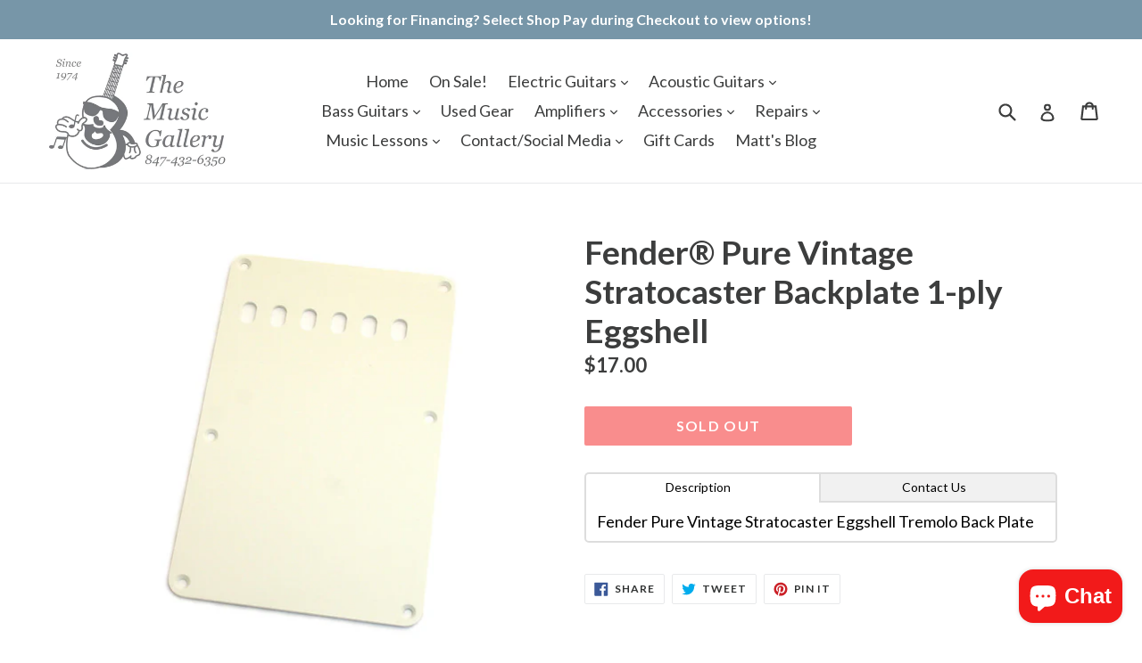

--- FILE ---
content_type: text/html; charset=utf-8
request_url: https://musicgalleryinc.com/products/electric-guitar-parts-fender-pure-vintage-stratocaster-backplate-1-ply-eggshell
body_size: 26883
content:
<!doctype html>
<!--[if IE 9]> <html class="ie9 no-js" lang="en"> <![endif]-->
<!--[if (gt IE 9)|!(IE)]><!--> <html class="no-js" lang="en"> <!--<![endif]-->
<head><!--Content in content_for_header -->
<!--LayoutHub-Embed--><link rel="stylesheet" type="text/css" href="data:text/css;base64," media="all"><!--/LayoutHub-Embed--><!-- Start of Booster Apps Seo-0.1-->
<title>Fender® Pure Vintage Stratocaster Backplate 1-ply Eggshell | The Music Gallery</title><meta name="description" content="Fender Pure Vintage Stratocaster Eggshell Tremolo Back Plate" /><script type="application/ld+json">
  {
    "@context": "https://schema.org",
    "@type": "Organization",
    "name": "The Music Gallery",
    "url": "https://musicgalleryinc.com",
    "description": "The Music Gallery of Highland Park has specialized in electric and acoustic guitars, private music lessons, and fretted instrument repair for 48 years. We are your source for Fender Custom Shop, Fender, Gibson, PRS, Martin, Taylor, Gretsch, Rickenbacker, RainSong, McPherson, Epiphone, and Squier guitars and basses. ","image": "https://cdn.shopify.com/s/files/1/0013/6111/7231/files/2018_header_5.png?v=1526665490",
      "logo": "https://cdn.shopify.com/s/files/1/0013/6111/7231/files/2018_header_5.png?v=1526665490","sameAs": ["https://facebook.com/MusicGalleryInc", "https://instagram.com/themusicgalleryinc", "https://youtube.com/channel/musicglryinc", "https://pinterest.com/themusicgallery60035"],
    "telephone": "847-432-6350",
    "address": {
      "@type": "PostalAddress",
      "streetAddress": "2558 Green Bay Road",
      "addressLocality": "Highland Park",
      "addressRegion": "Illinois",
      "postalCode": "60035",
      "addressCountry": "United States"
    }
  }
</script>

<script type="application/ld+json">
  {
    "@context": "https://schema.org",
    "@type": "WebSite",
    "name": "The Music Gallery",
    "url": "https://musicgalleryinc.com",
    "potentialAction": {
      "@type": "SearchAction",
      "query-input": "required name=query",
      "target": "https://musicgalleryinc.com/search?q={query}"
    }
  }
</script><script type="application/ld+json">
  {
    "@context": "https://schema.org",
    "@type": "Product",
    "name": "Fender® Pure Vintage Stratocaster Backplate 1-ply Eggshell",
    "brand": {"@type": "Brand","name": "Fender"},
    "sku": "0094248049",
    "mpn": "885978492183",
    "description": "Fender Pure Vintage Stratocaster Eggshell Tremolo Back Plate",
    "url": "https://musicgalleryinc.com/products/electric-guitar-parts-fender-pure-vintage-stratocaster-backplate-1-ply-eggshell","image": "https://musicgalleryinc.com/cdn/shop/products/di57u9fz3n1rhgl22ne0_620x.jpg?v=1613497395","itemCondition": "https://schema.org/NewCondition",
    "offers": [{
          "@type": "Offer","price": "17.00","priceCurrency": "USD",
          "itemCondition": "https://schema.org/NewCondition",
          "url": "https://musicgalleryinc.com/products/electric-guitar-parts-fender-pure-vintage-stratocaster-backplate-1-ply-eggshell?variant=7788821708847",
          "sku": "0094248049",
          "mpn": "885978492183",
          "availability" : "https://schema.org/OutOfStock",
          "priceValidUntil": "2026-02-22","gtin12": "885978492183"}]}
</script>
<!-- end of Booster Apps SEO -->

<meta name="google-site-verification" content="5W1NsFjELFe2VYTLVeVRqewY8Fo3bq1FLr6fTh1fl0s" />
<meta name="p:domain_verify" content="e68461aaef69e9db5bad84426539a69b"/>  
  <script src="https://cdn-in.pagesense.io/js/themusicgallery/b8425399824a4250b2c134ce89b5e653.js"></script>
                    
  <meta charset="utf-8">
  <meta http-equiv="X-UA-Compatible" content="IE=edge,chrome=1">
  <meta name="viewport" content="width=device-width,initial-scale=1">
  <meta name="theme-color" content="#f21a1a">
  <link rel="canonical" href="https://musicgalleryinc.com/products/electric-guitar-parts-fender-pure-vintage-stratocaster-backplate-1-ply-eggshell">

  
    <link rel="shortcut icon" href="//musicgalleryinc.com/cdn/shop/files/favicon_32x32.jpg?v=1613739780" type="image/png">
  

  
  

  

  <!-- /snippets/social-meta-tags.liquid -->




<meta property="og:site_name" content="The Music Gallery">
<meta property="og:url" content="https://musicgalleryinc.com/products/electric-guitar-parts-fender-pure-vintage-stratocaster-backplate-1-ply-eggshell">
<meta property="og:title" content="Fender® Pure Vintage Stratocaster Backplate 1-ply Eggshell">
<meta property="og:type" content="product">
<meta property="og:description" content="Fender Pure Vintage Stratocaster Eggshell Tremolo Back Plate">

  <meta property="og:price:amount" content="17.00">
  <meta property="og:price:currency" content="USD">

<meta property="og:image" content="http://musicgalleryinc.com/cdn/shop/products/di57u9fz3n1rhgl22ne0_1200x1200.jpg?v=1613497395">
<meta property="og:image:secure_url" content="https://musicgalleryinc.com/cdn/shop/products/di57u9fz3n1rhgl22ne0_1200x1200.jpg?v=1613497395">


<meta name="twitter:card" content="summary_large_image">
<meta name="twitter:title" content="Fender® Pure Vintage Stratocaster Backplate 1-ply Eggshell">
<meta name="twitter:description" content="Fender Pure Vintage Stratocaster Eggshell Tremolo Back Plate">


  <link href="//musicgalleryinc.com/cdn/shop/t/4/assets/theme.scss.css?v=68633738138524893581700672875" rel="stylesheet" type="text/css" media="all" />
  

  <link href="//fonts.googleapis.com/css?family=Lato:400,700" rel="stylesheet" type="text/css" media="all" />


  



  <script>
    var theme = {
      strings: {
        addToCart: "Add to cart",
        soldOut: "Sold out",
        unavailable: "Unavailable",
        showMore: "Show More",
        showLess: "Show Less",
        addressError: "Error looking up that address",
        addressNoResults: "No results for that address",
        addressQueryLimit: "You have exceeded the Google API usage limit. Consider upgrading to a \u003ca href=\"https:\/\/developers.google.com\/maps\/premium\/usage-limits\"\u003ePremium Plan\u003c\/a\u003e.",
        authError: "There was a problem authenticating your Google Maps account."
      },
      moneyFormat: "${{amount}}"
    }

    document.documentElement.className = document.documentElement.className.replace('no-js', 'js');
  </script>

  <!--[if (lte IE 9) ]><script src="//musicgalleryinc.com/cdn/shop/t/4/assets/match-media.min.js?v=22265819453975888031652116716" type="text/javascript"></script><![endif]-->

  

  <!--[if (gt IE 9)|!(IE)]><!--><script src="//musicgalleryinc.com/cdn/shop/t/4/assets/lazysizes.js?v=68441465964607740661652116715" async="async"></script><!--<![endif]-->
  <!--[if lte IE 9]><script src="//musicgalleryinc.com/cdn/shop/t/4/assets/lazysizes.min.js?v=4982"></script><![endif]-->

  <!--[if (gt IE 9)|!(IE)]><!--><script src="//musicgalleryinc.com/cdn/shop/t/4/assets/vendor.js?v=136118274122071307521652116719" defer="defer"></script><!--<![endif]-->
  <!--[if lte IE 9]><script src="//musicgalleryinc.com/cdn/shop/t/4/assets/vendor.js?v=136118274122071307521652116719"></script><![endif]-->

  <!--[if (gt IE 9)|!(IE)]><!--><script src="//musicgalleryinc.com/cdn/shop/t/4/assets/theme.js?v=175072609754299674291652116718" defer="defer"></script><!--<![endif]-->
  <!--[if lte IE 9]><script src="//musicgalleryinc.com/cdn/shop/t/4/assets/theme.js?v=175072609754299674291652116718"></script><![endif]-->

  <script>window.performance && window.performance.mark && window.performance.mark('shopify.content_for_header.start');</script><meta name="google-site-verification" content="5W1NsFjELFe2VYTLVeVRqewY8Fo3bq1FLr6fTh1fl0s">
<meta id="shopify-digital-wallet" name="shopify-digital-wallet" content="/1361117231/digital_wallets/dialog">
<meta name="shopify-checkout-api-token" content="0ae495a63414d44d71a67ba3dc59ac0a">
<meta id="in-context-paypal-metadata" data-shop-id="1361117231" data-venmo-supported="false" data-environment="production" data-locale="en_US" data-paypal-v4="true" data-currency="USD">
<link rel="alternate" type="application/json+oembed" href="https://musicgalleryinc.com/products/electric-guitar-parts-fender-pure-vintage-stratocaster-backplate-1-ply-eggshell.oembed">
<script async="async" src="/checkouts/internal/preloads.js?locale=en-US"></script>
<link rel="preconnect" href="https://shop.app" crossorigin="anonymous">
<script async="async" src="https://shop.app/checkouts/internal/preloads.js?locale=en-US&shop_id=1361117231" crossorigin="anonymous"></script>
<script id="apple-pay-shop-capabilities" type="application/json">{"shopId":1361117231,"countryCode":"US","currencyCode":"USD","merchantCapabilities":["supports3DS"],"merchantId":"gid:\/\/shopify\/Shop\/1361117231","merchantName":"The Music Gallery","requiredBillingContactFields":["postalAddress","email","phone"],"requiredShippingContactFields":["postalAddress","email","phone"],"shippingType":"shipping","supportedNetworks":["visa","masterCard","amex","discover","elo","jcb"],"total":{"type":"pending","label":"The Music Gallery","amount":"1.00"},"shopifyPaymentsEnabled":true,"supportsSubscriptions":true}</script>
<script id="shopify-features" type="application/json">{"accessToken":"0ae495a63414d44d71a67ba3dc59ac0a","betas":["rich-media-storefront-analytics"],"domain":"musicgalleryinc.com","predictiveSearch":true,"shopId":1361117231,"locale":"en"}</script>
<script>var Shopify = Shopify || {};
Shopify.shop = "musicgalleryinc.myshopify.com";
Shopify.locale = "en";
Shopify.currency = {"active":"USD","rate":"1.0"};
Shopify.country = "US";
Shopify.theme = {"name":"Debut with Installments message","id":120961695806,"schema_name":"Debut","schema_version":"2.2.1","theme_store_id":796,"role":"main"};
Shopify.theme.handle = "null";
Shopify.theme.style = {"id":null,"handle":null};
Shopify.cdnHost = "musicgalleryinc.com/cdn";
Shopify.routes = Shopify.routes || {};
Shopify.routes.root = "/";</script>
<script type="module">!function(o){(o.Shopify=o.Shopify||{}).modules=!0}(window);</script>
<script>!function(o){function n(){var o=[];function n(){o.push(Array.prototype.slice.apply(arguments))}return n.q=o,n}var t=o.Shopify=o.Shopify||{};t.loadFeatures=n(),t.autoloadFeatures=n()}(window);</script>
<script>
  window.ShopifyPay = window.ShopifyPay || {};
  window.ShopifyPay.apiHost = "shop.app\/pay";
  window.ShopifyPay.redirectState = null;
</script>
<script id="shop-js-analytics" type="application/json">{"pageType":"product"}</script>
<script defer="defer" async type="module" src="//musicgalleryinc.com/cdn/shopifycloud/shop-js/modules/v2/client.init-shop-cart-sync_BT-GjEfc.en.esm.js"></script>
<script defer="defer" async type="module" src="//musicgalleryinc.com/cdn/shopifycloud/shop-js/modules/v2/chunk.common_D58fp_Oc.esm.js"></script>
<script defer="defer" async type="module" src="//musicgalleryinc.com/cdn/shopifycloud/shop-js/modules/v2/chunk.modal_xMitdFEc.esm.js"></script>
<script type="module">
  await import("//musicgalleryinc.com/cdn/shopifycloud/shop-js/modules/v2/client.init-shop-cart-sync_BT-GjEfc.en.esm.js");
await import("//musicgalleryinc.com/cdn/shopifycloud/shop-js/modules/v2/chunk.common_D58fp_Oc.esm.js");
await import("//musicgalleryinc.com/cdn/shopifycloud/shop-js/modules/v2/chunk.modal_xMitdFEc.esm.js");

  window.Shopify.SignInWithShop?.initShopCartSync?.({"fedCMEnabled":true,"windoidEnabled":true});

</script>
<script>
  window.Shopify = window.Shopify || {};
  if (!window.Shopify.featureAssets) window.Shopify.featureAssets = {};
  window.Shopify.featureAssets['shop-js'] = {"shop-cart-sync":["modules/v2/client.shop-cart-sync_DZOKe7Ll.en.esm.js","modules/v2/chunk.common_D58fp_Oc.esm.js","modules/v2/chunk.modal_xMitdFEc.esm.js"],"init-fed-cm":["modules/v2/client.init-fed-cm_B6oLuCjv.en.esm.js","modules/v2/chunk.common_D58fp_Oc.esm.js","modules/v2/chunk.modal_xMitdFEc.esm.js"],"shop-cash-offers":["modules/v2/client.shop-cash-offers_D2sdYoxE.en.esm.js","modules/v2/chunk.common_D58fp_Oc.esm.js","modules/v2/chunk.modal_xMitdFEc.esm.js"],"shop-login-button":["modules/v2/client.shop-login-button_QeVjl5Y3.en.esm.js","modules/v2/chunk.common_D58fp_Oc.esm.js","modules/v2/chunk.modal_xMitdFEc.esm.js"],"pay-button":["modules/v2/client.pay-button_DXTOsIq6.en.esm.js","modules/v2/chunk.common_D58fp_Oc.esm.js","modules/v2/chunk.modal_xMitdFEc.esm.js"],"shop-button":["modules/v2/client.shop-button_DQZHx9pm.en.esm.js","modules/v2/chunk.common_D58fp_Oc.esm.js","modules/v2/chunk.modal_xMitdFEc.esm.js"],"avatar":["modules/v2/client.avatar_BTnouDA3.en.esm.js"],"init-windoid":["modules/v2/client.init-windoid_CR1B-cfM.en.esm.js","modules/v2/chunk.common_D58fp_Oc.esm.js","modules/v2/chunk.modal_xMitdFEc.esm.js"],"init-shop-for-new-customer-accounts":["modules/v2/client.init-shop-for-new-customer-accounts_C_vY_xzh.en.esm.js","modules/v2/client.shop-login-button_QeVjl5Y3.en.esm.js","modules/v2/chunk.common_D58fp_Oc.esm.js","modules/v2/chunk.modal_xMitdFEc.esm.js"],"init-shop-email-lookup-coordinator":["modules/v2/client.init-shop-email-lookup-coordinator_BI7n9ZSv.en.esm.js","modules/v2/chunk.common_D58fp_Oc.esm.js","modules/v2/chunk.modal_xMitdFEc.esm.js"],"init-shop-cart-sync":["modules/v2/client.init-shop-cart-sync_BT-GjEfc.en.esm.js","modules/v2/chunk.common_D58fp_Oc.esm.js","modules/v2/chunk.modal_xMitdFEc.esm.js"],"shop-toast-manager":["modules/v2/client.shop-toast-manager_DiYdP3xc.en.esm.js","modules/v2/chunk.common_D58fp_Oc.esm.js","modules/v2/chunk.modal_xMitdFEc.esm.js"],"init-customer-accounts":["modules/v2/client.init-customer-accounts_D9ZNqS-Q.en.esm.js","modules/v2/client.shop-login-button_QeVjl5Y3.en.esm.js","modules/v2/chunk.common_D58fp_Oc.esm.js","modules/v2/chunk.modal_xMitdFEc.esm.js"],"init-customer-accounts-sign-up":["modules/v2/client.init-customer-accounts-sign-up_iGw4briv.en.esm.js","modules/v2/client.shop-login-button_QeVjl5Y3.en.esm.js","modules/v2/chunk.common_D58fp_Oc.esm.js","modules/v2/chunk.modal_xMitdFEc.esm.js"],"shop-follow-button":["modules/v2/client.shop-follow-button_CqMgW2wH.en.esm.js","modules/v2/chunk.common_D58fp_Oc.esm.js","modules/v2/chunk.modal_xMitdFEc.esm.js"],"checkout-modal":["modules/v2/client.checkout-modal_xHeaAweL.en.esm.js","modules/v2/chunk.common_D58fp_Oc.esm.js","modules/v2/chunk.modal_xMitdFEc.esm.js"],"shop-login":["modules/v2/client.shop-login_D91U-Q7h.en.esm.js","modules/v2/chunk.common_D58fp_Oc.esm.js","modules/v2/chunk.modal_xMitdFEc.esm.js"],"lead-capture":["modules/v2/client.lead-capture_BJmE1dJe.en.esm.js","modules/v2/chunk.common_D58fp_Oc.esm.js","modules/v2/chunk.modal_xMitdFEc.esm.js"],"payment-terms":["modules/v2/client.payment-terms_Ci9AEqFq.en.esm.js","modules/v2/chunk.common_D58fp_Oc.esm.js","modules/v2/chunk.modal_xMitdFEc.esm.js"]};
</script>
<script id="__st">var __st={"a":1361117231,"offset":-21600,"reqid":"8db4085a-1cd0-43fa-9831-ae0d152ced04-1769215890","pageurl":"musicgalleryinc.com\/products\/electric-guitar-parts-fender-pure-vintage-stratocaster-backplate-1-ply-eggshell","u":"18b3c099f583","p":"product","rtyp":"product","rid":692164755503};</script>
<script>window.ShopifyPaypalV4VisibilityTracking = true;</script>
<script id="captcha-bootstrap">!function(){'use strict';const t='contact',e='account',n='new_comment',o=[[t,t],['blogs',n],['comments',n],[t,'customer']],c=[[e,'customer_login'],[e,'guest_login'],[e,'recover_customer_password'],[e,'create_customer']],r=t=>t.map((([t,e])=>`form[action*='/${t}']:not([data-nocaptcha='true']) input[name='form_type'][value='${e}']`)).join(','),a=t=>()=>t?[...document.querySelectorAll(t)].map((t=>t.form)):[];function s(){const t=[...o],e=r(t);return a(e)}const i='password',u='form_key',d=['recaptcha-v3-token','g-recaptcha-response','h-captcha-response',i],f=()=>{try{return window.sessionStorage}catch{return}},m='__shopify_v',_=t=>t.elements[u];function p(t,e,n=!1){try{const o=window.sessionStorage,c=JSON.parse(o.getItem(e)),{data:r}=function(t){const{data:e,action:n}=t;return t[m]||n?{data:e,action:n}:{data:t,action:n}}(c);for(const[e,n]of Object.entries(r))t.elements[e]&&(t.elements[e].value=n);n&&o.removeItem(e)}catch(o){console.error('form repopulation failed',{error:o})}}const l='form_type',E='cptcha';function T(t){t.dataset[E]=!0}const w=window,h=w.document,L='Shopify',v='ce_forms',y='captcha';let A=!1;((t,e)=>{const n=(g='f06e6c50-85a8-45c8-87d0-21a2b65856fe',I='https://cdn.shopify.com/shopifycloud/storefront-forms-hcaptcha/ce_storefront_forms_captcha_hcaptcha.v1.5.2.iife.js',D={infoText:'Protected by hCaptcha',privacyText:'Privacy',termsText:'Terms'},(t,e,n)=>{const o=w[L][v],c=o.bindForm;if(c)return c(t,g,e,D).then(n);var r;o.q.push([[t,g,e,D],n]),r=I,A||(h.body.append(Object.assign(h.createElement('script'),{id:'captcha-provider',async:!0,src:r})),A=!0)});var g,I,D;w[L]=w[L]||{},w[L][v]=w[L][v]||{},w[L][v].q=[],w[L][y]=w[L][y]||{},w[L][y].protect=function(t,e){n(t,void 0,e),T(t)},Object.freeze(w[L][y]),function(t,e,n,w,h,L){const[v,y,A,g]=function(t,e,n){const i=e?o:[],u=t?c:[],d=[...i,...u],f=r(d),m=r(i),_=r(d.filter((([t,e])=>n.includes(e))));return[a(f),a(m),a(_),s()]}(w,h,L),I=t=>{const e=t.target;return e instanceof HTMLFormElement?e:e&&e.form},D=t=>v().includes(t);t.addEventListener('submit',(t=>{const e=I(t);if(!e)return;const n=D(e)&&!e.dataset.hcaptchaBound&&!e.dataset.recaptchaBound,o=_(e),c=g().includes(e)&&(!o||!o.value);(n||c)&&t.preventDefault(),c&&!n&&(function(t){try{if(!f())return;!function(t){const e=f();if(!e)return;const n=_(t);if(!n)return;const o=n.value;o&&e.removeItem(o)}(t);const e=Array.from(Array(32),(()=>Math.random().toString(36)[2])).join('');!function(t,e){_(t)||t.append(Object.assign(document.createElement('input'),{type:'hidden',name:u})),t.elements[u].value=e}(t,e),function(t,e){const n=f();if(!n)return;const o=[...t.querySelectorAll(`input[type='${i}']`)].map((({name:t})=>t)),c=[...d,...o],r={};for(const[a,s]of new FormData(t).entries())c.includes(a)||(r[a]=s);n.setItem(e,JSON.stringify({[m]:1,action:t.action,data:r}))}(t,e)}catch(e){console.error('failed to persist form',e)}}(e),e.submit())}));const S=(t,e)=>{t&&!t.dataset[E]&&(n(t,e.some((e=>e===t))),T(t))};for(const o of['focusin','change'])t.addEventListener(o,(t=>{const e=I(t);D(e)&&S(e,y())}));const B=e.get('form_key'),M=e.get(l),P=B&&M;t.addEventListener('DOMContentLoaded',(()=>{const t=y();if(P)for(const e of t)e.elements[l].value===M&&p(e,B);[...new Set([...A(),...v().filter((t=>'true'===t.dataset.shopifyCaptcha))])].forEach((e=>S(e,t)))}))}(h,new URLSearchParams(w.location.search),n,t,e,['guest_login'])})(!0,!0)}();</script>
<script integrity="sha256-4kQ18oKyAcykRKYeNunJcIwy7WH5gtpwJnB7kiuLZ1E=" data-source-attribution="shopify.loadfeatures" defer="defer" src="//musicgalleryinc.com/cdn/shopifycloud/storefront/assets/storefront/load_feature-a0a9edcb.js" crossorigin="anonymous"></script>
<script crossorigin="anonymous" defer="defer" src="//musicgalleryinc.com/cdn/shopifycloud/storefront/assets/shopify_pay/storefront-65b4c6d7.js?v=20250812"></script>
<script data-source-attribution="shopify.dynamic_checkout.dynamic.init">var Shopify=Shopify||{};Shopify.PaymentButton=Shopify.PaymentButton||{isStorefrontPortableWallets:!0,init:function(){window.Shopify.PaymentButton.init=function(){};var t=document.createElement("script");t.src="https://musicgalleryinc.com/cdn/shopifycloud/portable-wallets/latest/portable-wallets.en.js",t.type="module",document.head.appendChild(t)}};
</script>
<script data-source-attribution="shopify.dynamic_checkout.buyer_consent">
  function portableWalletsHideBuyerConsent(e){var t=document.getElementById("shopify-buyer-consent"),n=document.getElementById("shopify-subscription-policy-button");t&&n&&(t.classList.add("hidden"),t.setAttribute("aria-hidden","true"),n.removeEventListener("click",e))}function portableWalletsShowBuyerConsent(e){var t=document.getElementById("shopify-buyer-consent"),n=document.getElementById("shopify-subscription-policy-button");t&&n&&(t.classList.remove("hidden"),t.removeAttribute("aria-hidden"),n.addEventListener("click",e))}window.Shopify?.PaymentButton&&(window.Shopify.PaymentButton.hideBuyerConsent=portableWalletsHideBuyerConsent,window.Shopify.PaymentButton.showBuyerConsent=portableWalletsShowBuyerConsent);
</script>
<script data-source-attribution="shopify.dynamic_checkout.cart.bootstrap">document.addEventListener("DOMContentLoaded",(function(){function t(){return document.querySelector("shopify-accelerated-checkout-cart, shopify-accelerated-checkout")}if(t())Shopify.PaymentButton.init();else{new MutationObserver((function(e,n){t()&&(Shopify.PaymentButton.init(),n.disconnect())})).observe(document.body,{childList:!0,subtree:!0})}}));
</script>
<script id='scb4127' type='text/javascript' async='' src='https://musicgalleryinc.com/cdn/shopifycloud/privacy-banner/storefront-banner.js'></script><link id="shopify-accelerated-checkout-styles" rel="stylesheet" media="screen" href="https://musicgalleryinc.com/cdn/shopifycloud/portable-wallets/latest/accelerated-checkout-backwards-compat.css" crossorigin="anonymous">
<style id="shopify-accelerated-checkout-cart">
        #shopify-buyer-consent {
  margin-top: 1em;
  display: inline-block;
  width: 100%;
}

#shopify-buyer-consent.hidden {
  display: none;
}

#shopify-subscription-policy-button {
  background: none;
  border: none;
  padding: 0;
  text-decoration: underline;
  font-size: inherit;
  cursor: pointer;
}

#shopify-subscription-policy-button::before {
  box-shadow: none;
}

      </style>

<script>window.performance && window.performance.mark && window.performance.mark('shopify.content_for_header.end');</script>




<link href="//musicgalleryinc.com/cdn/shop/t/4/assets/globo.alsobought.css?v=167615661758733677981652116713" rel="stylesheet" type="text/css" media="all" /><script src="//musicgalleryinc.com/cdn/shop/t/4/assets/globo.alsobought.js?v=160764976887965844181652116713" type="text/javascript"></script><script>
  var globoAlsoBought = new globoAlsoBought({
    apiUrl: "https://related-products.globosoftware.net/api",
    shop: "musicgalleryinc.myshopify.com",
    
    product: {
      vendor: "Fender",
      product_type: "Parts\/Hardware",
      collection: 41798369327    },
    
    shuffle: {
      recommendations: false,
      bought_together: false,
  	},
    recommendations_product_enable: true,
    bought_together_enable: true,
    recommendations_cart_enable: true,
    moneyFormat: "${{amount}}",
    page: "product",
    productIds: [692164755503],
    no_image_url: "https://cdn.shopify.com/s/images/admin/no-image-large.gif",
    redirect: true,
    trans: {
        'added': "Added to cart",
        'added_selected_to_cart': "Added selected to cart",
        'sale': "Sale",
        'this_item': "This item",
    }
  });
  globoAlsoBought.init();
</script>


<script id="RecommendationsTemplate" type="template/html">
  <div id="recommendations" class="ga-products-box ga-products-box_1">
        <h2 class="text-center">Customers Who Bought This Product Also Bought</h2>
        <div class="ga-products-carousel-wrapper">
      <ul class="ga-products-carousel owl-carousel">{{productItems}}</ul>
    </div>
  </div>
</script>
<script id="RecommendationsItem" type="template/html">
<li class="ga-product" data-product-id="{{productId}}">
  <a target="_blank" href="{{productUrl}}">
    {{productLabel}}    <div class="ga-product_image" style="background-image: url({{productImage}});"></div>
  </a>
  <p class="ga-product_title">{{productTitle}}</p>
    <select name="id" class="ga-product_variant_select {{selectClass}}">
  	{{productOptions}}  </select>
    <span class="ga-product_price-container">
    {{productPrice}}    {{productComparePrice}}  </span>
      <button class="ga-product_addtocart" type="button">Add to cart</button>
  </li>
</script>

<script id="BoughtTogetherTemplate" type="template/html">
  <div id="bought_together" class="ga-products-box ga-products-box_3 no-description {{boxClass}}">
        <h2 class="text-left">Frequently Bought Together</h2>
        <ul class="ga-products-table">
      {{productItems}}    </ul>
    <div class="ga-product-form">
      Total Price: <span class="ga-product_price ga-product_totalprice">{{totalPrice}}</span>
      <button class="ga-addalltocart" type="button">Add selected to cart</button>
    </div>
  </div>
</script>

<script id="BoughtTogetherItem" type="template/html">
<li data-product-id="{{productId}}">
  <div class="product_main">
    <input class="selectedItem" type="checkbox" checked value="{{productId}}">
    <a target="_blank" href="{{productUrl}}">
      <img src="{{productImage}}" alt="{{productTitle}}">
      <p class="ga-product_title">{{productTitle}}</p>
            <span class="ga-product_price-container visible-narrow">
        {{productPrice}}        {{productComparePrice}}      </span>
          </a>
  </div>
  <div class="ga-product_variants-container {{selectClass}}">
    <select name="id[]" class="ga-product_variant_select">
    	{{productOptions}}  	</select>
  </div>
      <span class="ga-product_price-container hidden-narrow">
    {{productPrice}}    {{productComparePrice}}  </span>
  </li>
</script>




  <script>window.BOLD = window.BOLD || {};
    window.BOLD.common = window.BOLD.common || {};
    window.BOLD.common.Shopify = window.BOLD.common.Shopify || {};

    window.BOLD.common.Shopify.shop = {
        domain: 'musicgalleryinc.com',
        permanent_domain: 'musicgalleryinc.myshopify.com',
        url: 'https://musicgalleryinc.com',
        secure_url: 'https://musicgalleryinc.com',
        money_format: "${{amount}}",
        currency: "USD"
    };

    window.BOLD.common.Shopify.cart = {"note":null,"attributes":{},"original_total_price":0,"total_price":0,"total_discount":0,"total_weight":0.0,"item_count":0,"items":[],"requires_shipping":false,"currency":"USD","items_subtotal_price":0,"cart_level_discount_applications":[],"checkout_charge_amount":0};
    window.BOLD.common.template = 'product';window.BOLD.common.Shopify.formatMoney = function(money, format) {
        function n(t, e) {
            return "undefined" == typeof t ? e : t
        }
        function r(t, e, r, i) {
            if (e = n(e, 2),
            r = n(r, ","),
            i = n(i, "."),
            isNaN(t) || null == t)
                return 0;
            t = (t / 100).toFixed(e);
            var o = t.split(".")
              , a = o[0].replace(/(\d)(?=(\d\d\d)+(?!\d))/g, "$1" + r)
              , s = o[1] ? i + o[1] : "";
            return a + s
        }
        "string" == typeof money && (money = money.replace(".", ""));
        var i = ""
          , o = /\{\{\s*(\w+)\s*\}\}/
          , a = format || window.BOLD.common.Shopify.shop.money_format || window.Shopify.money_format || "$ {{ amount }}";
        switch (a.match(o)[1]) {
            case "amount":
                i = r(money, 2);
                break;
            case "amount_no_decimals":
                i = r(money, 0);
                break;
            case "amount_with_comma_separator":
                i = r(money, 2, ".", ",");
                break;
            case "amount_no_decimals_with_comma_separator":
                i = r(money, 0, ".", ",");
                break;
            case "amount_with_space_separator":
                i = r(money, 2, ".", " ");
                break;
            case "amount_no_decimals_with_space_separator":
                i = r(money, 0, ".", " ");
                break;
        }
        return a.replace(o, i);
    };

    window.BOLD.common.Shopify.saveProduct = function (handle, product) {
        if (typeof handle === 'string' && typeof window.BOLD.common.Shopify.products[handle] === 'undefined') {
            if (typeof product === 'number') {
                window.BOLD.common.Shopify.handles[product] = handle;
                product = { id: product };
            }
            window.BOLD.common.Shopify.products[handle] = product;
        }
    };

	window.BOLD.common.Shopify.saveVariant = function (variant_id, variant) {
		if (typeof variant_id === 'number' && typeof window.BOLD.common.Shopify.variants[variant_id] === 'undefined') {
			window.BOLD.common.Shopify.variants[variant_id] = variant;
		}
	};window.BOLD.common.Shopify.products = window.BOLD.common.Shopify.products || {};
    window.BOLD.common.Shopify.variants = window.BOLD.common.Shopify.variants || {};
    window.BOLD.common.Shopify.handles = window.BOLD.common.Shopify.handles || {};window.BOLD.common.Shopify.handle = "electric-guitar-parts-fender-pure-vintage-stratocaster-backplate-1-ply-eggshell"
window.BOLD.common.Shopify.saveProduct("electric-guitar-parts-fender-pure-vintage-stratocaster-backplate-1-ply-eggshell", 692164755503);window.BOLD.common.Shopify.saveVariant(7788821708847, {product_id: 692164755503, price: 1700, group_id: 'null'});window.BOLD.common.Shopify.metafields = window.BOLD.common.Shopify.metafields || {};window.BOLD.common.Shopify.metafields["bold_rp"] = {};</script>

<link href="//musicgalleryinc.com/cdn/shop/t/4/assets/bold-upsell.css?v=30856096068124301641652116711" rel="stylesheet" type="text/css" media="all" />
<link href="//musicgalleryinc.com/cdn/shop/t/4/assets/bold-upsell-custom.css?v=150135899998303055901652116710" rel="stylesheet" type="text/css" media="all" />



<!-- "snippets/pagefly-header.liquid" was not rendered, the associated app was uninstalled -->
<!-- GSSTART Slider code start. Do not change -->
<script type="text/javascript" src="https://gravity-software.com/js/shopify/slider_shop3512.js?v=67115e8d321567951567792a05583c5b"></script> <link rel="stylesheet" href="https://gravity-software.com/js/shopify/rondell/jquery.rondellf3512.css?v=67115e8d321567951567792a05583c5b"/> 
 
<script>

var imageDimensionsWidth = {};
var imageDimensionsHeight = {};
var imageSrcAttr = {};
var altTag = {};  

var mediaGS = [];  
  var productImagesGS = [];
var productImagesGSUrls = [];

  var productImageUrl = "products/di57u9fz3n1rhgl22ne0.jpg";
  var dotPosition = productImageUrl.lastIndexOf(".");
  productImageUrl = productImageUrl.substr(0, dotPosition);
  productImagesGS.push(productImageUrl);
  imageDimensionsWidth[2499416260655] = "620";
  imageDimensionsHeight[2499416260655] = "549";
  altTag[2499416260655] = "Fender® Pure Vintage Stratocaster Backplate 1-ply Eggshell - The Music Gallery";
  imageSrcAttr[2499416260655] = "products/di57u9fz3n1rhgl22ne0.jpg";
  productImagesGSUrls.push("//musicgalleryinc.com/cdn/shop/products/di57u9fz3n1rhgl22ne0_240x.jpg?v=1613497395");

                           
                           var mediaObjectGS ={id: "892689514543", mediaType:"image", previewImgURL:"//musicgalleryinc.com/cdn/shop/products/di57u9fz3n1rhgl22ne0_240x.jpg?v=1613497395", previewImg:"products/di57u9fz3n1rhgl22ne0.jpg", tag:"//musicgalleryinc.com/cdn/shop/products/di57u9fz3n1rhgl22ne0_240x.jpg?v=1613497395"};  
            mediaGS.push(mediaObjectGS);
    
</script>

<!-- Slider code end. Do not change GSEND --><script src="https://cdn.shopify.com/extensions/e8878072-2f6b-4e89-8082-94b04320908d/inbox-1254/assets/inbox-chat-loader.js" type="text/javascript" defer="defer"></script>
<link href="https://monorail-edge.shopifysvc.com" rel="dns-prefetch">
<script>(function(){if ("sendBeacon" in navigator && "performance" in window) {try {var session_token_from_headers = performance.getEntriesByType('navigation')[0].serverTiming.find(x => x.name == '_s').description;} catch {var session_token_from_headers = undefined;}var session_cookie_matches = document.cookie.match(/_shopify_s=([^;]*)/);var session_token_from_cookie = session_cookie_matches && session_cookie_matches.length === 2 ? session_cookie_matches[1] : "";var session_token = session_token_from_headers || session_token_from_cookie || "";function handle_abandonment_event(e) {var entries = performance.getEntries().filter(function(entry) {return /monorail-edge.shopifysvc.com/.test(entry.name);});if (!window.abandonment_tracked && entries.length === 0) {window.abandonment_tracked = true;var currentMs = Date.now();var navigation_start = performance.timing.navigationStart;var payload = {shop_id: 1361117231,url: window.location.href,navigation_start,duration: currentMs - navigation_start,session_token,page_type: "product"};window.navigator.sendBeacon("https://monorail-edge.shopifysvc.com/v1/produce", JSON.stringify({schema_id: "online_store_buyer_site_abandonment/1.1",payload: payload,metadata: {event_created_at_ms: currentMs,event_sent_at_ms: currentMs}}));}}window.addEventListener('pagehide', handle_abandonment_event);}}());</script>
<script id="web-pixels-manager-setup">(function e(e,d,r,n,o){if(void 0===o&&(o={}),!Boolean(null===(a=null===(i=window.Shopify)||void 0===i?void 0:i.analytics)||void 0===a?void 0:a.replayQueue)){var i,a;window.Shopify=window.Shopify||{};var t=window.Shopify;t.analytics=t.analytics||{};var s=t.analytics;s.replayQueue=[],s.publish=function(e,d,r){return s.replayQueue.push([e,d,r]),!0};try{self.performance.mark("wpm:start")}catch(e){}var l=function(){var e={modern:/Edge?\/(1{2}[4-9]|1[2-9]\d|[2-9]\d{2}|\d{4,})\.\d+(\.\d+|)|Firefox\/(1{2}[4-9]|1[2-9]\d|[2-9]\d{2}|\d{4,})\.\d+(\.\d+|)|Chrom(ium|e)\/(9{2}|\d{3,})\.\d+(\.\d+|)|(Maci|X1{2}).+ Version\/(15\.\d+|(1[6-9]|[2-9]\d|\d{3,})\.\d+)([,.]\d+|)( \(\w+\)|)( Mobile\/\w+|) Safari\/|Chrome.+OPR\/(9{2}|\d{3,})\.\d+\.\d+|(CPU[ +]OS|iPhone[ +]OS|CPU[ +]iPhone|CPU IPhone OS|CPU iPad OS)[ +]+(15[._]\d+|(1[6-9]|[2-9]\d|\d{3,})[._]\d+)([._]\d+|)|Android:?[ /-](13[3-9]|1[4-9]\d|[2-9]\d{2}|\d{4,})(\.\d+|)(\.\d+|)|Android.+Firefox\/(13[5-9]|1[4-9]\d|[2-9]\d{2}|\d{4,})\.\d+(\.\d+|)|Android.+Chrom(ium|e)\/(13[3-9]|1[4-9]\d|[2-9]\d{2}|\d{4,})\.\d+(\.\d+|)|SamsungBrowser\/([2-9]\d|\d{3,})\.\d+/,legacy:/Edge?\/(1[6-9]|[2-9]\d|\d{3,})\.\d+(\.\d+|)|Firefox\/(5[4-9]|[6-9]\d|\d{3,})\.\d+(\.\d+|)|Chrom(ium|e)\/(5[1-9]|[6-9]\d|\d{3,})\.\d+(\.\d+|)([\d.]+$|.*Safari\/(?![\d.]+ Edge\/[\d.]+$))|(Maci|X1{2}).+ Version\/(10\.\d+|(1[1-9]|[2-9]\d|\d{3,})\.\d+)([,.]\d+|)( \(\w+\)|)( Mobile\/\w+|) Safari\/|Chrome.+OPR\/(3[89]|[4-9]\d|\d{3,})\.\d+\.\d+|(CPU[ +]OS|iPhone[ +]OS|CPU[ +]iPhone|CPU IPhone OS|CPU iPad OS)[ +]+(10[._]\d+|(1[1-9]|[2-9]\d|\d{3,})[._]\d+)([._]\d+|)|Android:?[ /-](13[3-9]|1[4-9]\d|[2-9]\d{2}|\d{4,})(\.\d+|)(\.\d+|)|Mobile Safari.+OPR\/([89]\d|\d{3,})\.\d+\.\d+|Android.+Firefox\/(13[5-9]|1[4-9]\d|[2-9]\d{2}|\d{4,})\.\d+(\.\d+|)|Android.+Chrom(ium|e)\/(13[3-9]|1[4-9]\d|[2-9]\d{2}|\d{4,})\.\d+(\.\d+|)|Android.+(UC? ?Browser|UCWEB|U3)[ /]?(15\.([5-9]|\d{2,})|(1[6-9]|[2-9]\d|\d{3,})\.\d+)\.\d+|SamsungBrowser\/(5\.\d+|([6-9]|\d{2,})\.\d+)|Android.+MQ{2}Browser\/(14(\.(9|\d{2,})|)|(1[5-9]|[2-9]\d|\d{3,})(\.\d+|))(\.\d+|)|K[Aa][Ii]OS\/(3\.\d+|([4-9]|\d{2,})\.\d+)(\.\d+|)/},d=e.modern,r=e.legacy,n=navigator.userAgent;return n.match(d)?"modern":n.match(r)?"legacy":"unknown"}(),u="modern"===l?"modern":"legacy",c=(null!=n?n:{modern:"",legacy:""})[u],f=function(e){return[e.baseUrl,"/wpm","/b",e.hashVersion,"modern"===e.buildTarget?"m":"l",".js"].join("")}({baseUrl:d,hashVersion:r,buildTarget:u}),m=function(e){var d=e.version,r=e.bundleTarget,n=e.surface,o=e.pageUrl,i=e.monorailEndpoint;return{emit:function(e){var a=e.status,t=e.errorMsg,s=(new Date).getTime(),l=JSON.stringify({metadata:{event_sent_at_ms:s},events:[{schema_id:"web_pixels_manager_load/3.1",payload:{version:d,bundle_target:r,page_url:o,status:a,surface:n,error_msg:t},metadata:{event_created_at_ms:s}}]});if(!i)return console&&console.warn&&console.warn("[Web Pixels Manager] No Monorail endpoint provided, skipping logging."),!1;try{return self.navigator.sendBeacon.bind(self.navigator)(i,l)}catch(e){}var u=new XMLHttpRequest;try{return u.open("POST",i,!0),u.setRequestHeader("Content-Type","text/plain"),u.send(l),!0}catch(e){return console&&console.warn&&console.warn("[Web Pixels Manager] Got an unhandled error while logging to Monorail."),!1}}}}({version:r,bundleTarget:l,surface:e.surface,pageUrl:self.location.href,monorailEndpoint:e.monorailEndpoint});try{o.browserTarget=l,function(e){var d=e.src,r=e.async,n=void 0===r||r,o=e.onload,i=e.onerror,a=e.sri,t=e.scriptDataAttributes,s=void 0===t?{}:t,l=document.createElement("script"),u=document.querySelector("head"),c=document.querySelector("body");if(l.async=n,l.src=d,a&&(l.integrity=a,l.crossOrigin="anonymous"),s)for(var f in s)if(Object.prototype.hasOwnProperty.call(s,f))try{l.dataset[f]=s[f]}catch(e){}if(o&&l.addEventListener("load",o),i&&l.addEventListener("error",i),u)u.appendChild(l);else{if(!c)throw new Error("Did not find a head or body element to append the script");c.appendChild(l)}}({src:f,async:!0,onload:function(){if(!function(){var e,d;return Boolean(null===(d=null===(e=window.Shopify)||void 0===e?void 0:e.analytics)||void 0===d?void 0:d.initialized)}()){var d=window.webPixelsManager.init(e)||void 0;if(d){var r=window.Shopify.analytics;r.replayQueue.forEach((function(e){var r=e[0],n=e[1],o=e[2];d.publishCustomEvent(r,n,o)})),r.replayQueue=[],r.publish=d.publishCustomEvent,r.visitor=d.visitor,r.initialized=!0}}},onerror:function(){return m.emit({status:"failed",errorMsg:"".concat(f," has failed to load")})},sri:function(e){var d=/^sha384-[A-Za-z0-9+/=]+$/;return"string"==typeof e&&d.test(e)}(c)?c:"",scriptDataAttributes:o}),m.emit({status:"loading"})}catch(e){m.emit({status:"failed",errorMsg:(null==e?void 0:e.message)||"Unknown error"})}}})({shopId: 1361117231,storefrontBaseUrl: "https://musicgalleryinc.com",extensionsBaseUrl: "https://extensions.shopifycdn.com/cdn/shopifycloud/web-pixels-manager",monorailEndpoint: "https://monorail-edge.shopifysvc.com/unstable/produce_batch",surface: "storefront-renderer",enabledBetaFlags: ["2dca8a86"],webPixelsConfigList: [{"id":"810746153","configuration":"{\"config\":\"{\\\"pixel_id\\\":\\\"G-5J2LD7FR2V\\\",\\\"target_country\\\":\\\"US\\\",\\\"gtag_events\\\":[{\\\"type\\\":\\\"begin_checkout\\\",\\\"action_label\\\":\\\"G-5J2LD7FR2V\\\"},{\\\"type\\\":\\\"search\\\",\\\"action_label\\\":\\\"G-5J2LD7FR2V\\\"},{\\\"type\\\":\\\"view_item\\\",\\\"action_label\\\":[\\\"G-5J2LD7FR2V\\\",\\\"MC-JTHCPCGPWM\\\"]},{\\\"type\\\":\\\"purchase\\\",\\\"action_label\\\":[\\\"G-5J2LD7FR2V\\\",\\\"MC-JTHCPCGPWM\\\"]},{\\\"type\\\":\\\"page_view\\\",\\\"action_label\\\":[\\\"G-5J2LD7FR2V\\\",\\\"MC-JTHCPCGPWM\\\"]},{\\\"type\\\":\\\"add_payment_info\\\",\\\"action_label\\\":\\\"G-5J2LD7FR2V\\\"},{\\\"type\\\":\\\"add_to_cart\\\",\\\"action_label\\\":\\\"G-5J2LD7FR2V\\\"}],\\\"enable_monitoring_mode\\\":false}\"}","eventPayloadVersion":"v1","runtimeContext":"OPEN","scriptVersion":"b2a88bafab3e21179ed38636efcd8a93","type":"APP","apiClientId":1780363,"privacyPurposes":[],"dataSharingAdjustments":{"protectedCustomerApprovalScopes":["read_customer_address","read_customer_email","read_customer_name","read_customer_personal_data","read_customer_phone"]}},{"id":"shopify-app-pixel","configuration":"{}","eventPayloadVersion":"v1","runtimeContext":"STRICT","scriptVersion":"0450","apiClientId":"shopify-pixel","type":"APP","privacyPurposes":["ANALYTICS","MARKETING"]},{"id":"shopify-custom-pixel","eventPayloadVersion":"v1","runtimeContext":"LAX","scriptVersion":"0450","apiClientId":"shopify-pixel","type":"CUSTOM","privacyPurposes":["ANALYTICS","MARKETING"]}],isMerchantRequest: false,initData: {"shop":{"name":"The Music Gallery","paymentSettings":{"currencyCode":"USD"},"myshopifyDomain":"musicgalleryinc.myshopify.com","countryCode":"US","storefrontUrl":"https:\/\/musicgalleryinc.com"},"customer":null,"cart":null,"checkout":null,"productVariants":[{"price":{"amount":17.0,"currencyCode":"USD"},"product":{"title":"Fender® Pure Vintage Stratocaster Backplate 1-ply Eggshell","vendor":"Fender","id":"692164755503","untranslatedTitle":"Fender® Pure Vintage Stratocaster Backplate 1-ply Eggshell","url":"\/products\/electric-guitar-parts-fender-pure-vintage-stratocaster-backplate-1-ply-eggshell","type":"Parts\/Hardware"},"id":"7788821708847","image":{"src":"\/\/musicgalleryinc.com\/cdn\/shop\/products\/di57u9fz3n1rhgl22ne0.jpg?v=1613497395"},"sku":"0094248049","title":"Default Title","untranslatedTitle":"Default Title"}],"purchasingCompany":null},},"https://musicgalleryinc.com/cdn","fcfee988w5aeb613cpc8e4bc33m6693e112",{"modern":"","legacy":""},{"shopId":"1361117231","storefrontBaseUrl":"https:\/\/musicgalleryinc.com","extensionBaseUrl":"https:\/\/extensions.shopifycdn.com\/cdn\/shopifycloud\/web-pixels-manager","surface":"storefront-renderer","enabledBetaFlags":"[\"2dca8a86\"]","isMerchantRequest":"false","hashVersion":"fcfee988w5aeb613cpc8e4bc33m6693e112","publish":"custom","events":"[[\"page_viewed\",{}],[\"product_viewed\",{\"productVariant\":{\"price\":{\"amount\":17.0,\"currencyCode\":\"USD\"},\"product\":{\"title\":\"Fender® Pure Vintage Stratocaster Backplate 1-ply Eggshell\",\"vendor\":\"Fender\",\"id\":\"692164755503\",\"untranslatedTitle\":\"Fender® Pure Vintage Stratocaster Backplate 1-ply Eggshell\",\"url\":\"\/products\/electric-guitar-parts-fender-pure-vintage-stratocaster-backplate-1-ply-eggshell\",\"type\":\"Parts\/Hardware\"},\"id\":\"7788821708847\",\"image\":{\"src\":\"\/\/musicgalleryinc.com\/cdn\/shop\/products\/di57u9fz3n1rhgl22ne0.jpg?v=1613497395\"},\"sku\":\"0094248049\",\"title\":\"Default Title\",\"untranslatedTitle\":\"Default Title\"}}]]"});</script><script>
  window.ShopifyAnalytics = window.ShopifyAnalytics || {};
  window.ShopifyAnalytics.meta = window.ShopifyAnalytics.meta || {};
  window.ShopifyAnalytics.meta.currency = 'USD';
  var meta = {"product":{"id":692164755503,"gid":"gid:\/\/shopify\/Product\/692164755503","vendor":"Fender","type":"Parts\/Hardware","handle":"electric-guitar-parts-fender-pure-vintage-stratocaster-backplate-1-ply-eggshell","variants":[{"id":7788821708847,"price":1700,"name":"Fender® Pure Vintage Stratocaster Backplate 1-ply Eggshell","public_title":null,"sku":"0094248049"}],"remote":false},"page":{"pageType":"product","resourceType":"product","resourceId":692164755503,"requestId":"8db4085a-1cd0-43fa-9831-ae0d152ced04-1769215890"}};
  for (var attr in meta) {
    window.ShopifyAnalytics.meta[attr] = meta[attr];
  }
</script>
<script class="analytics">
  (function () {
    var customDocumentWrite = function(content) {
      var jquery = null;

      if (window.jQuery) {
        jquery = window.jQuery;
      } else if (window.Checkout && window.Checkout.$) {
        jquery = window.Checkout.$;
      }

      if (jquery) {
        jquery('body').append(content);
      }
    };

    var hasLoggedConversion = function(token) {
      if (token) {
        return document.cookie.indexOf('loggedConversion=' + token) !== -1;
      }
      return false;
    }

    var setCookieIfConversion = function(token) {
      if (token) {
        var twoMonthsFromNow = new Date(Date.now());
        twoMonthsFromNow.setMonth(twoMonthsFromNow.getMonth() + 2);

        document.cookie = 'loggedConversion=' + token + '; expires=' + twoMonthsFromNow;
      }
    }

    var trekkie = window.ShopifyAnalytics.lib = window.trekkie = window.trekkie || [];
    if (trekkie.integrations) {
      return;
    }
    trekkie.methods = [
      'identify',
      'page',
      'ready',
      'track',
      'trackForm',
      'trackLink'
    ];
    trekkie.factory = function(method) {
      return function() {
        var args = Array.prototype.slice.call(arguments);
        args.unshift(method);
        trekkie.push(args);
        return trekkie;
      };
    };
    for (var i = 0; i < trekkie.methods.length; i++) {
      var key = trekkie.methods[i];
      trekkie[key] = trekkie.factory(key);
    }
    trekkie.load = function(config) {
      trekkie.config = config || {};
      trekkie.config.initialDocumentCookie = document.cookie;
      var first = document.getElementsByTagName('script')[0];
      var script = document.createElement('script');
      script.type = 'text/javascript';
      script.onerror = function(e) {
        var scriptFallback = document.createElement('script');
        scriptFallback.type = 'text/javascript';
        scriptFallback.onerror = function(error) {
                var Monorail = {
      produce: function produce(monorailDomain, schemaId, payload) {
        var currentMs = new Date().getTime();
        var event = {
          schema_id: schemaId,
          payload: payload,
          metadata: {
            event_created_at_ms: currentMs,
            event_sent_at_ms: currentMs
          }
        };
        return Monorail.sendRequest("https://" + monorailDomain + "/v1/produce", JSON.stringify(event));
      },
      sendRequest: function sendRequest(endpointUrl, payload) {
        // Try the sendBeacon API
        if (window && window.navigator && typeof window.navigator.sendBeacon === 'function' && typeof window.Blob === 'function' && !Monorail.isIos12()) {
          var blobData = new window.Blob([payload], {
            type: 'text/plain'
          });

          if (window.navigator.sendBeacon(endpointUrl, blobData)) {
            return true;
          } // sendBeacon was not successful

        } // XHR beacon

        var xhr = new XMLHttpRequest();

        try {
          xhr.open('POST', endpointUrl);
          xhr.setRequestHeader('Content-Type', 'text/plain');
          xhr.send(payload);
        } catch (e) {
          console.log(e);
        }

        return false;
      },
      isIos12: function isIos12() {
        return window.navigator.userAgent.lastIndexOf('iPhone; CPU iPhone OS 12_') !== -1 || window.navigator.userAgent.lastIndexOf('iPad; CPU OS 12_') !== -1;
      }
    };
    Monorail.produce('monorail-edge.shopifysvc.com',
      'trekkie_storefront_load_errors/1.1',
      {shop_id: 1361117231,
      theme_id: 120961695806,
      app_name: "storefront",
      context_url: window.location.href,
      source_url: "//musicgalleryinc.com/cdn/s/trekkie.storefront.8d95595f799fbf7e1d32231b9a28fd43b70c67d3.min.js"});

        };
        scriptFallback.async = true;
        scriptFallback.src = '//musicgalleryinc.com/cdn/s/trekkie.storefront.8d95595f799fbf7e1d32231b9a28fd43b70c67d3.min.js';
        first.parentNode.insertBefore(scriptFallback, first);
      };
      script.async = true;
      script.src = '//musicgalleryinc.com/cdn/s/trekkie.storefront.8d95595f799fbf7e1d32231b9a28fd43b70c67d3.min.js';
      first.parentNode.insertBefore(script, first);
    };
    trekkie.load(
      {"Trekkie":{"appName":"storefront","development":false,"defaultAttributes":{"shopId":1361117231,"isMerchantRequest":null,"themeId":120961695806,"themeCityHash":"3940067634463391597","contentLanguage":"en","currency":"USD","eventMetadataId":"05762dcf-9496-4662-b975-c85929a96d31"},"isServerSideCookieWritingEnabled":true,"monorailRegion":"shop_domain","enabledBetaFlags":["65f19447"]},"Session Attribution":{},"S2S":{"facebookCapiEnabled":false,"source":"trekkie-storefront-renderer","apiClientId":580111}}
    );

    var loaded = false;
    trekkie.ready(function() {
      if (loaded) return;
      loaded = true;

      window.ShopifyAnalytics.lib = window.trekkie;

      var originalDocumentWrite = document.write;
      document.write = customDocumentWrite;
      try { window.ShopifyAnalytics.merchantGoogleAnalytics.call(this); } catch(error) {};
      document.write = originalDocumentWrite;

      window.ShopifyAnalytics.lib.page(null,{"pageType":"product","resourceType":"product","resourceId":692164755503,"requestId":"8db4085a-1cd0-43fa-9831-ae0d152ced04-1769215890","shopifyEmitted":true});

      var match = window.location.pathname.match(/checkouts\/(.+)\/(thank_you|post_purchase)/)
      var token = match? match[1]: undefined;
      if (!hasLoggedConversion(token)) {
        setCookieIfConversion(token);
        window.ShopifyAnalytics.lib.track("Viewed Product",{"currency":"USD","variantId":7788821708847,"productId":692164755503,"productGid":"gid:\/\/shopify\/Product\/692164755503","name":"Fender® Pure Vintage Stratocaster Backplate 1-ply Eggshell","price":"17.00","sku":"0094248049","brand":"Fender","variant":null,"category":"Parts\/Hardware","nonInteraction":true,"remote":false},undefined,undefined,{"shopifyEmitted":true});
      window.ShopifyAnalytics.lib.track("monorail:\/\/trekkie_storefront_viewed_product\/1.1",{"currency":"USD","variantId":7788821708847,"productId":692164755503,"productGid":"gid:\/\/shopify\/Product\/692164755503","name":"Fender® Pure Vintage Stratocaster Backplate 1-ply Eggshell","price":"17.00","sku":"0094248049","brand":"Fender","variant":null,"category":"Parts\/Hardware","nonInteraction":true,"remote":false,"referer":"https:\/\/musicgalleryinc.com\/products\/electric-guitar-parts-fender-pure-vintage-stratocaster-backplate-1-ply-eggshell"});
      }
    });


        var eventsListenerScript = document.createElement('script');
        eventsListenerScript.async = true;
        eventsListenerScript.src = "//musicgalleryinc.com/cdn/shopifycloud/storefront/assets/shop_events_listener-3da45d37.js";
        document.getElementsByTagName('head')[0].appendChild(eventsListenerScript);

})();</script>
  <script>
  if (!window.ga || (window.ga && typeof window.ga !== 'function')) {
    window.ga = function ga() {
      (window.ga.q = window.ga.q || []).push(arguments);
      if (window.Shopify && window.Shopify.analytics && typeof window.Shopify.analytics.publish === 'function') {
        window.Shopify.analytics.publish("ga_stub_called", {}, {sendTo: "google_osp_migration"});
      }
      console.error("Shopify's Google Analytics stub called with:", Array.from(arguments), "\nSee https://help.shopify.com/manual/promoting-marketing/pixels/pixel-migration#google for more information.");
    };
    if (window.Shopify && window.Shopify.analytics && typeof window.Shopify.analytics.publish === 'function') {
      window.Shopify.analytics.publish("ga_stub_initialized", {}, {sendTo: "google_osp_migration"});
    }
  }
</script>
<script
  defer
  src="https://musicgalleryinc.com/cdn/shopifycloud/perf-kit/shopify-perf-kit-3.0.4.min.js"
  data-application="storefront-renderer"
  data-shop-id="1361117231"
  data-render-region="gcp-us-central1"
  data-page-type="product"
  data-theme-instance-id="120961695806"
  data-theme-name="Debut"
  data-theme-version="2.2.1"
  data-monorail-region="shop_domain"
  data-resource-timing-sampling-rate="10"
  data-shs="true"
  data-shs-beacon="true"
  data-shs-export-with-fetch="true"
  data-shs-logs-sample-rate="1"
  data-shs-beacon-endpoint="https://musicgalleryinc.com/api/collect"
></script>
</head>

<body class="template-product">

  <a class="in-page-link visually-hidden skip-link" href="#MainContent">Skip to content</a>

  <div id="SearchDrawer" class="search-bar drawer drawer--top">
    <div class="search-bar__table">
      <div class="search-bar__table-cell search-bar__form-wrapper">
        <form class="search search-bar__form" action="/search" method="get" role="search">
          <button class="search-bar__submit search__submit btn--link" type="submit">
            <svg aria-hidden="true" focusable="false" role="presentation" class="icon icon-search" viewBox="0 0 37 40"><path d="M35.6 36l-9.8-9.8c4.1-5.4 3.6-13.2-1.3-18.1-5.4-5.4-14.2-5.4-19.7 0-5.4 5.4-5.4 14.2 0 19.7 2.6 2.6 6.1 4.1 9.8 4.1 3 0 5.9-1 8.3-2.8l9.8 9.8c.4.4.9.6 1.4.6s1-.2 1.4-.6c.9-.9.9-2.1.1-2.9zm-20.9-8.2c-2.6 0-5.1-1-7-2.9-3.9-3.9-3.9-10.1 0-14C9.6 9 12.2 8 14.7 8s5.1 1 7 2.9c3.9 3.9 3.9 10.1 0 14-1.9 1.9-4.4 2.9-7 2.9z"/></svg>
            <span class="icon__fallback-text">Submit</span>
          </button>
          <input class="search__input search-bar__input" type="search" name="q" value="" placeholder="Search" aria-label="Search">
        </form>
      </div>
      <div class="search-bar__table-cell text-right">
        <button type="button" class="btn--link search-bar__close js-drawer-close">
          <svg aria-hidden="true" focusable="false" role="presentation" class="icon icon-close" viewBox="0 0 37 40"><path d="M21.3 23l11-11c.8-.8.8-2 0-2.8-.8-.8-2-.8-2.8 0l-11 11-11-11c-.8-.8-2-.8-2.8 0-.8.8-.8 2 0 2.8l11 11-11 11c-.8.8-.8 2 0 2.8.4.4.9.6 1.4.6s1-.2 1.4-.6l11-11 11 11c.4.4.9.6 1.4.6s1-.2 1.4-.6c.8-.8.8-2 0-2.8l-11-11z"/></svg>
          <span class="icon__fallback-text">Close search</span>
        </button>
      </div>
    </div>
  </div>

  <div id="shopify-section-header" class="shopify-section">
  <style>
    .notification-bar {
      background-color: #7796a8;
    }

    .notification-bar__message {
      color: #ffffff;
    }

    
      .site-header__logo-image {
        max-width: 200px;
      }
    

    
      .site-header__logo-image {
        margin: 0;
      }
    
  </style>

<div data-section-id="header" data-section-type="header-section">
  <nav class="mobile-nav-wrapper medium-up--hide" role="navigation">
  <ul id="MobileNav" class="mobile-nav">
    
<li class="mobile-nav__item border-bottom">
        
          <a href="/" class="mobile-nav__link">
            Home
          </a>
        
      </li>
    
<li class="mobile-nav__item border-bottom">
        
          <a href="/collections/on-sale" class="mobile-nav__link">
            On Sale!
          </a>
        
      </li>
    
<li class="mobile-nav__item border-bottom">
        
          
          <button type="button" class="btn--link js-toggle-submenu mobile-nav__link" data-target="electric-guitars-3" data-level="1">
            Electric Guitars
            <div class="mobile-nav__icon">
              <svg aria-hidden="true" focusable="false" role="presentation" class="icon icon-chevron-right" viewBox="0 0 284.49 498.98"><defs><style>.cls-1{fill:#231f20}</style></defs><path class="cls-1" d="M223.18 628.49a35 35 0 0 1-24.75-59.75L388.17 379 198.43 189.26a35 35 0 0 1 49.5-49.5l214.49 214.49a35 35 0 0 1 0 49.5L247.93 618.24a34.89 34.89 0 0 1-24.75 10.25z" transform="translate(-188.18 -129.51)"/></svg>
              <span class="icon__fallback-text">expand</span>
            </div>
          </button>
          <ul class="mobile-nav__dropdown" data-parent="electric-guitars-3" data-level="2">
            <li class="mobile-nav__item border-bottom">
              <div class="mobile-nav__table">
                <div class="mobile-nav__table-cell mobile-nav__return">
                  <button class="btn--link js-toggle-submenu mobile-nav__return-btn" type="button">
                    <svg aria-hidden="true" focusable="false" role="presentation" class="icon icon-chevron-left" viewBox="0 0 284.49 498.98"><defs><style>.cls-1{fill:#231f20}</style></defs><path class="cls-1" d="M437.67 129.51a35 35 0 0 1 24.75 59.75L272.67 379l189.75 189.74a35 35 0 1 1-49.5 49.5L198.43 403.75a35 35 0 0 1 0-49.5l214.49-214.49a34.89 34.89 0 0 1 24.75-10.25z" transform="translate(-188.18 -129.51)"/></svg>
                    <span class="icon__fallback-text">collapse</span>
                  </button>
                </div>
                <a href="/collections/electric-guitars" class="mobile-nav__sublist-link mobile-nav__sublist-header">
                  Electric Guitars
                </a>
              </div>
            </li>

            
              <li class="mobile-nav__item border-bottom">
                
                  <a href="/collections/fender-custom-shop-masterbuilt-guitars" class="mobile-nav__sublist-link">
                    Fender Custom Shop Masterbuilt Guitars
                  </a>
                
              </li>
            
              <li class="mobile-nav__item border-bottom">
                
                  <a href="/collections/fender-custom-shop-guitars" class="mobile-nav__sublist-link">
                    Fender Custom Shop Guitars
                  </a>
                
              </li>
            
              <li class="mobile-nav__item border-bottom">
                
                  <a href="/collections/fender-guitars" class="mobile-nav__sublist-link">
                    Fender Guitars
                  </a>
                
              </li>
            
              <li class="mobile-nav__item border-bottom">
                
                  <a href="/collections/gibson-guitars" class="mobile-nav__sublist-link">
                    Gibson Guitars
                  </a>
                
              </li>
            
              <li class="mobile-nav__item border-bottom">
                
                  <a href="/collections/gretsch-guitars" class="mobile-nav__sublist-link">
                    Gretsch Guitars
                  </a>
                
              </li>
            
              <li class="mobile-nav__item border-bottom">
                
                  <a href="/collections/heritage-guitars" class="mobile-nav__sublist-link">
                    Heritage Guitars
                  </a>
                
              </li>
            
              <li class="mobile-nav__item border-bottom">
                
                  <a href="/collections/kurt-wilson-guitars" class="mobile-nav__sublist-link">
                    Kurt Wilson Guitars
                  </a>
                
              </li>
            
              <li class="mobile-nav__item border-bottom">
                
                  <a href="/collections/prs-guitars" class="mobile-nav__sublist-link">
                    PRS Guitars
                  </a>
                
              </li>
            
              <li class="mobile-nav__item border-bottom">
                
                  <a href="/collections/rickenbacker-guitars" class="mobile-nav__sublist-link">
                    Rickenbacker Guitars
                  </a>
                
              </li>
            
              <li class="mobile-nav__item border-bottom">
                
                  <a href="/collections/epiphone-guitars-the-music-gallery" class="mobile-nav__sublist-link">
                    Epiphone Guitars
                  </a>
                
              </li>
            
              <li class="mobile-nav__item">
                
                  <a href="/collections/squier-guitars" class="mobile-nav__sublist-link">
                    Squier Guitars
                  </a>
                
              </li>
            
          </ul>
        
      </li>
    
<li class="mobile-nav__item border-bottom">
        
          
          <button type="button" class="btn--link js-toggle-submenu mobile-nav__link" data-target="acoustic-guitars-4" data-level="1">
            Acoustic Guitars
            <div class="mobile-nav__icon">
              <svg aria-hidden="true" focusable="false" role="presentation" class="icon icon-chevron-right" viewBox="0 0 284.49 498.98"><defs><style>.cls-1{fill:#231f20}</style></defs><path class="cls-1" d="M223.18 628.49a35 35 0 0 1-24.75-59.75L388.17 379 198.43 189.26a35 35 0 0 1 49.5-49.5l214.49 214.49a35 35 0 0 1 0 49.5L247.93 618.24a34.89 34.89 0 0 1-24.75 10.25z" transform="translate(-188.18 -129.51)"/></svg>
              <span class="icon__fallback-text">expand</span>
            </div>
          </button>
          <ul class="mobile-nav__dropdown" data-parent="acoustic-guitars-4" data-level="2">
            <li class="mobile-nav__item border-bottom">
              <div class="mobile-nav__table">
                <div class="mobile-nav__table-cell mobile-nav__return">
                  <button class="btn--link js-toggle-submenu mobile-nav__return-btn" type="button">
                    <svg aria-hidden="true" focusable="false" role="presentation" class="icon icon-chevron-left" viewBox="0 0 284.49 498.98"><defs><style>.cls-1{fill:#231f20}</style></defs><path class="cls-1" d="M437.67 129.51a35 35 0 0 1 24.75 59.75L272.67 379l189.75 189.74a35 35 0 1 1-49.5 49.5L198.43 403.75a35 35 0 0 1 0-49.5l214.49-214.49a34.89 34.89 0 0 1 24.75-10.25z" transform="translate(-188.18 -129.51)"/></svg>
                    <span class="icon__fallback-text">collapse</span>
                  </button>
                </div>
                <a href="/collections/acoustic-guitars" class="mobile-nav__sublist-link mobile-nav__sublist-header">
                  Acoustic Guitars
                </a>
              </div>
            </li>

            
              <li class="mobile-nav__item border-bottom">
                
                  <a href="/collections/martin-custom-shop-acoustic-guitars" class="mobile-nav__sublist-link">
                    C.F. Martin Custom Shop Acoustic Guitars
                  </a>
                
              </li>
            
              <li class="mobile-nav__item border-bottom">
                
                  <a href="/collections/martin-acoustic-guitars" class="mobile-nav__sublist-link">
                    C.F. Martin Acoustic Guitar Company
                  </a>
                
              </li>
            
              <li class="mobile-nav__item border-bottom">
                
                  <a href="/collections/fender-acoustic-guitars" class="mobile-nav__sublist-link">
                    Fender Acoustic Guitars
                  </a>
                
              </li>
            
              <li class="mobile-nav__item border-bottom">
                
                  <a href="/collections/gibson-acoustic-guitars" class="mobile-nav__sublist-link">
                    Gibson Acoustic Guitars
                  </a>
                
              </li>
            
              <li class="mobile-nav__item border-bottom">
                
                  <a href="/collections/mcpherson-acoustic-guitars" class="mobile-nav__sublist-link">
                    McPherson Acoustic Guitars
                  </a>
                
              </li>
            
              <li class="mobile-nav__item border-bottom">
                
                  <a href="/collections/prs-acoustic-guitars" class="mobile-nav__sublist-link">
                    PRS Acoustic Guitars
                  </a>
                
              </li>
            
              <li class="mobile-nav__item border-bottom">
                
                  <a href="/collections/rainsong-acoustic-guitars" class="mobile-nav__sublist-link">
                    Rainsong Carbon Fiber Acoustic Guitars
                  </a>
                
              </li>
            
              <li class="mobile-nav__item border-bottom">
                
                  <a href="/collections/taylor-acoustic-guitars" class="mobile-nav__sublist-link">
                    Taylor Guitars
                  </a>
                
              </li>
            
              <li class="mobile-nav__item">
                
                  <a href="/collections/ukulele" class="mobile-nav__sublist-link">
                    Ukulele
                  </a>
                
              </li>
            
          </ul>
        
      </li>
    
<li class="mobile-nav__item border-bottom">
        
          
          <button type="button" class="btn--link js-toggle-submenu mobile-nav__link" data-target="bass-guitars-5" data-level="1">
            Bass Guitars
            <div class="mobile-nav__icon">
              <svg aria-hidden="true" focusable="false" role="presentation" class="icon icon-chevron-right" viewBox="0 0 284.49 498.98"><defs><style>.cls-1{fill:#231f20}</style></defs><path class="cls-1" d="M223.18 628.49a35 35 0 0 1-24.75-59.75L388.17 379 198.43 189.26a35 35 0 0 1 49.5-49.5l214.49 214.49a35 35 0 0 1 0 49.5L247.93 618.24a34.89 34.89 0 0 1-24.75 10.25z" transform="translate(-188.18 -129.51)"/></svg>
              <span class="icon__fallback-text">expand</span>
            </div>
          </button>
          <ul class="mobile-nav__dropdown" data-parent="bass-guitars-5" data-level="2">
            <li class="mobile-nav__item border-bottom">
              <div class="mobile-nav__table">
                <div class="mobile-nav__table-cell mobile-nav__return">
                  <button class="btn--link js-toggle-submenu mobile-nav__return-btn" type="button">
                    <svg aria-hidden="true" focusable="false" role="presentation" class="icon icon-chevron-left" viewBox="0 0 284.49 498.98"><defs><style>.cls-1{fill:#231f20}</style></defs><path class="cls-1" d="M437.67 129.51a35 35 0 0 1 24.75 59.75L272.67 379l189.75 189.74a35 35 0 1 1-49.5 49.5L198.43 403.75a35 35 0 0 1 0-49.5l214.49-214.49a34.89 34.89 0 0 1 24.75-10.25z" transform="translate(-188.18 -129.51)"/></svg>
                    <span class="icon__fallback-text">collapse</span>
                  </button>
                </div>
                <a href="/collections/bass-guitars" class="mobile-nav__sublist-link mobile-nav__sublist-header">
                  Bass Guitars
                </a>
              </div>
            </li>

            
              <li class="mobile-nav__item border-bottom">
                
                  <a href="/collections/fender-custom-shop-basses" class="mobile-nav__sublist-link">
                    Fender Custom Shop Basses
                  </a>
                
              </li>
            
              <li class="mobile-nav__item border-bottom">
                
                  <a href="/collections/fender-bass-guitars" class="mobile-nav__sublist-link">
                    Fender Basses
                  </a>
                
              </li>
            
              <li class="mobile-nav__item border-bottom">
                
                  <a href="/collections/gibson-basses" class="mobile-nav__sublist-link">
                    Gibson Basses
                  </a>
                
              </li>
            
              <li class="mobile-nav__item border-bottom">
                
                  <a href="/collections/gretsch-basses" class="mobile-nav__sublist-link">
                    Gretsch Basses
                  </a>
                
              </li>
            
              <li class="mobile-nav__item border-bottom">
                
                  <a href="/collections/rickenbacker-bass" class="mobile-nav__sublist-link">
                    Rickenbacker Basses
                  </a>
                
              </li>
            
              <li class="mobile-nav__item border-bottom">
                
                  <a href="/collections/squier-basses" class="mobile-nav__sublist-link">
                    Squier Basses
                  </a>
                
              </li>
            
              <li class="mobile-nav__item">
                
                  <a href="/collections/epiphone-basses" class="mobile-nav__sublist-link">
                    Epiphone Basses
                  </a>
                
              </li>
            
          </ul>
        
      </li>
    
<li class="mobile-nav__item border-bottom">
        
          <a href="/collections/used" class="mobile-nav__link">
            Used Gear
          </a>
        
      </li>
    
<li class="mobile-nav__item border-bottom">
        
          
          <button type="button" class="btn--link js-toggle-submenu mobile-nav__link" data-target="amplifiers-7" data-level="1">
            Amplifiers
            <div class="mobile-nav__icon">
              <svg aria-hidden="true" focusable="false" role="presentation" class="icon icon-chevron-right" viewBox="0 0 284.49 498.98"><defs><style>.cls-1{fill:#231f20}</style></defs><path class="cls-1" d="M223.18 628.49a35 35 0 0 1-24.75-59.75L388.17 379 198.43 189.26a35 35 0 0 1 49.5-49.5l214.49 214.49a35 35 0 0 1 0 49.5L247.93 618.24a34.89 34.89 0 0 1-24.75 10.25z" transform="translate(-188.18 -129.51)"/></svg>
              <span class="icon__fallback-text">expand</span>
            </div>
          </button>
          <ul class="mobile-nav__dropdown" data-parent="amplifiers-7" data-level="2">
            <li class="mobile-nav__item border-bottom">
              <div class="mobile-nav__table">
                <div class="mobile-nav__table-cell mobile-nav__return">
                  <button class="btn--link js-toggle-submenu mobile-nav__return-btn" type="button">
                    <svg aria-hidden="true" focusable="false" role="presentation" class="icon icon-chevron-left" viewBox="0 0 284.49 498.98"><defs><style>.cls-1{fill:#231f20}</style></defs><path class="cls-1" d="M437.67 129.51a35 35 0 0 1 24.75 59.75L272.67 379l189.75 189.74a35 35 0 1 1-49.5 49.5L198.43 403.75a35 35 0 0 1 0-49.5l214.49-214.49a34.89 34.89 0 0 1 24.75-10.25z" transform="translate(-188.18 -129.51)"/></svg>
                    <span class="icon__fallback-text">collapse</span>
                  </button>
                </div>
                <a href="/collections/amplifiers" class="mobile-nav__sublist-link mobile-nav__sublist-header">
                  Amplifiers
                </a>
              </div>
            </li>

            
              <li class="mobile-nav__item border-bottom">
                
                  <a href="/collections/carr-amplifiers" class="mobile-nav__sublist-link">
                    Carr Amplifiers
                  </a>
                
              </li>
            
              <li class="mobile-nav__item border-bottom">
                
                  <a href="/collections/fender-amplifiers" class="mobile-nav__sublist-link">
                    Fender Amplifiers
                  </a>
                
              </li>
            
              <li class="mobile-nav__item border-bottom">
                
                  <a href="/collections/sonic-pipe-amplifiers" class="mobile-nav__sublist-link">
                    Sonic Pipe Amplifiers
                  </a>
                
              </li>
            
              <li class="mobile-nav__item border-bottom">
                
                  <a href="/collections/victoria-amplifiers" class="mobile-nav__sublist-link">
                    Victoria Amplifiers
                  </a>
                
              </li>
            
              <li class="mobile-nav__item border-bottom">
                
                  <a href="/collections/bass-amplifiers-1" class="mobile-nav__sublist-link">
                    Bass Amplifiers
                  </a>
                
              </li>
            
              <li class="mobile-nav__item">
                
                  <a href="/collections/taylor-amplifiers" class="mobile-nav__sublist-link">
                    Taylor Amps
                  </a>
                
              </li>
            
          </ul>
        
      </li>
    
<li class="mobile-nav__item border-bottom">
        
          
          <button type="button" class="btn--link js-toggle-submenu mobile-nav__link" data-target="accessories-8" data-level="1">
            Accessories
            <div class="mobile-nav__icon">
              <svg aria-hidden="true" focusable="false" role="presentation" class="icon icon-chevron-right" viewBox="0 0 284.49 498.98"><defs><style>.cls-1{fill:#231f20}</style></defs><path class="cls-1" d="M223.18 628.49a35 35 0 0 1-24.75-59.75L388.17 379 198.43 189.26a35 35 0 0 1 49.5-49.5l214.49 214.49a35 35 0 0 1 0 49.5L247.93 618.24a34.89 34.89 0 0 1-24.75 10.25z" transform="translate(-188.18 -129.51)"/></svg>
              <span class="icon__fallback-text">expand</span>
            </div>
          </button>
          <ul class="mobile-nav__dropdown" data-parent="accessories-8" data-level="2">
            <li class="mobile-nav__item border-bottom">
              <div class="mobile-nav__table">
                <div class="mobile-nav__table-cell mobile-nav__return">
                  <button class="btn--link js-toggle-submenu mobile-nav__return-btn" type="button">
                    <svg aria-hidden="true" focusable="false" role="presentation" class="icon icon-chevron-left" viewBox="0 0 284.49 498.98"><defs><style>.cls-1{fill:#231f20}</style></defs><path class="cls-1" d="M437.67 129.51a35 35 0 0 1 24.75 59.75L272.67 379l189.75 189.74a35 35 0 1 1-49.5 49.5L198.43 403.75a35 35 0 0 1 0-49.5l214.49-214.49a34.89 34.89 0 0 1 24.75-10.25z" transform="translate(-188.18 -129.51)"/></svg>
                    <span class="icon__fallback-text">collapse</span>
                  </button>
                </div>
                <a href="/collections/guitar-accessories" class="mobile-nav__sublist-link mobile-nav__sublist-header">
                  Accessories
                </a>
              </div>
            </li>

            
              <li class="mobile-nav__item border-bottom">
                
                  <a href="/collections/bridges-tailpieces" class="mobile-nav__sublist-link">
                    Bridges &amp; Tailpieces
                  </a>
                
              </li>
            
              <li class="mobile-nav__item border-bottom">
                
                  <a href="/collections/guitar-cables" class="mobile-nav__sublist-link">
                    Cables
                  </a>
                
              </li>
            
              <li class="mobile-nav__item border-bottom">
                
                  <a href="/collections/guitar-necks" class="mobile-nav__sublist-link">
                    Fender Replacement Necks
                  </a>
                
              </li>
            
              <li class="mobile-nav__item border-bottom">
                
                  <a href="/collections/hardshell-cases-and-gig-bags" class="mobile-nav__sublist-link">
                    Hardshell Case and Gig Bags
                  </a>
                
              </li>
            
              <li class="mobile-nav__item border-bottom">
                
                  <a href="/collections/knobs" class="mobile-nav__sublist-link">
                    Knobs
                  </a>
                
              </li>
            
              <li class="mobile-nav__item border-bottom">
                
                  <a href="/collections/lee-murdoch-handmade-guitar-stands" class="mobile-nav__sublist-link">
                    Lee Murdoch Guitar Stands
                  </a>
                
              </li>
            
              <li class="mobile-nav__item border-bottom">
                
                  <a href="/collections/liquislide-1" class="mobile-nav__sublist-link">
                    Liquislide ™ Guitar Slides
                  </a>
                
              </li>
            
              <li class="mobile-nav__item border-bottom">
                
                  <a href="/collections/guitar-effect-pedals" class="mobile-nav__sublist-link">
                    Pedals
                  </a>
                
              </li>
            
              <li class="mobile-nav__item border-bottom">
                
                  <a href="/collections/pickguards-covers" class="mobile-nav__sublist-link">
                    Pickguards &amp; Covers
                  </a>
                
              </li>
            
              <li class="mobile-nav__item border-bottom">
                
                  <a href="/collections/pickups-by-pete-a-flynn" class="mobile-nav__sublist-link">
                    Pickups by Pete A. Flynn
                  </a>
                
              </li>
            
              <li class="mobile-nav__item border-bottom">
                
                  <a href="/collections/guitar-pickups" class="mobile-nav__sublist-link">
                    Pickups
                  </a>
                
              </li>
            
              <li class="mobile-nav__item border-bottom">
                
                  <a href="/collections/pickup-hardware-electronics" class="mobile-nav__sublist-link">
                    Pickup Hardware &amp; Electronics
                  </a>
                
              </li>
            
              <li class="mobile-nav__item border-bottom">
                
                  <a href="/collections/guitar-straps" class="mobile-nav__sublist-link">
                    Straps
                  </a>
                
              </li>
            
              <li class="mobile-nav__item border-bottom">
                
                  <a href="/collections/guitar-strings" class="mobile-nav__sublist-link">
                    Strings
                  </a>
                
              </li>
            
              <li class="mobile-nav__item border-bottom">
                
                  <a href="/collections/guitar-amplifier-tubes" class="mobile-nav__sublist-link">
                    Tubes
                  </a>
                
              </li>
            
              <li class="mobile-nav__item">
                
                  <a href="/collections/tuning-machines" class="mobile-nav__sublist-link">
                    Tuning Hardware &amp; Machines
                  </a>
                
              </li>
            
          </ul>
        
      </li>
    
<li class="mobile-nav__item border-bottom">
        
          
          <button type="button" class="btn--link js-toggle-submenu mobile-nav__link" data-target="repairs-9" data-level="1">
            Repairs
            <div class="mobile-nav__icon">
              <svg aria-hidden="true" focusable="false" role="presentation" class="icon icon-chevron-right" viewBox="0 0 284.49 498.98"><defs><style>.cls-1{fill:#231f20}</style></defs><path class="cls-1" d="M223.18 628.49a35 35 0 0 1-24.75-59.75L388.17 379 198.43 189.26a35 35 0 0 1 49.5-49.5l214.49 214.49a35 35 0 0 1 0 49.5L247.93 618.24a34.89 34.89 0 0 1-24.75 10.25z" transform="translate(-188.18 -129.51)"/></svg>
              <span class="icon__fallback-text">expand</span>
            </div>
          </button>
          <ul class="mobile-nav__dropdown" data-parent="repairs-9" data-level="2">
            <li class="mobile-nav__item border-bottom">
              <div class="mobile-nav__table">
                <div class="mobile-nav__table-cell mobile-nav__return">
                  <button class="btn--link js-toggle-submenu mobile-nav__return-btn" type="button">
                    <svg aria-hidden="true" focusable="false" role="presentation" class="icon icon-chevron-left" viewBox="0 0 284.49 498.98"><defs><style>.cls-1{fill:#231f20}</style></defs><path class="cls-1" d="M437.67 129.51a35 35 0 0 1 24.75 59.75L272.67 379l189.75 189.74a35 35 0 1 1-49.5 49.5L198.43 403.75a35 35 0 0 1 0-49.5l214.49-214.49a34.89 34.89 0 0 1 24.75-10.25z" transform="translate(-188.18 -129.51)"/></svg>
                    <span class="icon__fallback-text">collapse</span>
                  </button>
                </div>
                <a href="/pages/guitar-repair" class="mobile-nav__sublist-link mobile-nav__sublist-header">
                  Repairs
                </a>
              </div>
            </li>

            
              <li class="mobile-nav__item border-bottom">
                
                  <a href="/pages/guitar-repair" class="mobile-nav__sublist-link">
                    Guitar Repair
                  </a>
                
              </li>
            
              <li class="mobile-nav__item border-bottom">
                
                  <a href="/pages/plek-machine" class="mobile-nav__sublist-link">
                    Learn about the Plek Machine Process
                  </a>
                
              </li>
            
              <li class="mobile-nav__item border-bottom">
                
                  <a href="/pages/refret-your-guitar-the-music-gallery" class="mobile-nav__sublist-link">
                    Refret Your Guitar
                  </a>
                
              </li>
            
              <li class="mobile-nav__item border-bottom">
                
                  <a href="/pages/nut-repair" class="mobile-nav__sublist-link">
                    Nut Repair/Replacement
                  </a>
                
              </li>
            
              <li class="mobile-nav__item border-bottom">
                
                  <a href="/pages/guitar-setup" class="mobile-nav__sublist-link">
                    Guitar Setup
                  </a>
                
              </li>
            
              <li class="mobile-nav__item">
                
                  <a href="/pages/install-guitar-pickups" class="mobile-nav__sublist-link">
                    Pickup Installation
                  </a>
                
              </li>
            
          </ul>
        
      </li>
    
<li class="mobile-nav__item border-bottom">
        
          
          <button type="button" class="btn--link js-toggle-submenu mobile-nav__link" data-target="music-lessons-10" data-level="1">
            Music Lessons
            <div class="mobile-nav__icon">
              <svg aria-hidden="true" focusable="false" role="presentation" class="icon icon-chevron-right" viewBox="0 0 284.49 498.98"><defs><style>.cls-1{fill:#231f20}</style></defs><path class="cls-1" d="M223.18 628.49a35 35 0 0 1-24.75-59.75L388.17 379 198.43 189.26a35 35 0 0 1 49.5-49.5l214.49 214.49a35 35 0 0 1 0 49.5L247.93 618.24a34.89 34.89 0 0 1-24.75 10.25z" transform="translate(-188.18 -129.51)"/></svg>
              <span class="icon__fallback-text">expand</span>
            </div>
          </button>
          <ul class="mobile-nav__dropdown" data-parent="music-lessons-10" data-level="2">
            <li class="mobile-nav__item border-bottom">
              <div class="mobile-nav__table">
                <div class="mobile-nav__table-cell mobile-nav__return">
                  <button class="btn--link js-toggle-submenu mobile-nav__return-btn" type="button">
                    <svg aria-hidden="true" focusable="false" role="presentation" class="icon icon-chevron-left" viewBox="0 0 284.49 498.98"><defs><style>.cls-1{fill:#231f20}</style></defs><path class="cls-1" d="M437.67 129.51a35 35 0 0 1 24.75 59.75L272.67 379l189.75 189.74a35 35 0 1 1-49.5 49.5L198.43 403.75a35 35 0 0 1 0-49.5l214.49-214.49a34.89 34.89 0 0 1 24.75-10.25z" transform="translate(-188.18 -129.51)"/></svg>
                    <span class="icon__fallback-text">collapse</span>
                  </button>
                </div>
                <a href="/pages/lessons" class="mobile-nav__sublist-link mobile-nav__sublist-header">
                  Music Lessons
                </a>
              </div>
            </li>

            
              <li class="mobile-nav__item border-bottom">
                
                  
                  <button type="button" class="btn--link js-toggle-submenu mobile-nav__link mobile-nav__sublist-link" data-target="lessons-10-1">
                    Lessons
                    <div class="mobile-nav__icon">
                      <svg aria-hidden="true" focusable="false" role="presentation" class="icon icon-chevron-right" viewBox="0 0 284.49 498.98"><defs><style>.cls-1{fill:#231f20}</style></defs><path class="cls-1" d="M223.18 628.49a35 35 0 0 1-24.75-59.75L388.17 379 198.43 189.26a35 35 0 0 1 49.5-49.5l214.49 214.49a35 35 0 0 1 0 49.5L247.93 618.24a34.89 34.89 0 0 1-24.75 10.25z" transform="translate(-188.18 -129.51)"/></svg>
                      <span class="icon__fallback-text">expand</span>
                    </div>
                  </button>
                  <ul class="mobile-nav__dropdown" data-parent="lessons-10-1" data-level="3">
                    <li class="mobile-nav__item border-bottom">
                      <div class="mobile-nav__table">
                        <div class="mobile-nav__table-cell mobile-nav__return">
                          <button type="button" class="btn--link js-toggle-submenu mobile-nav__return-btn" data-target="music-lessons-10">
                            <svg aria-hidden="true" focusable="false" role="presentation" class="icon icon-chevron-left" viewBox="0 0 284.49 498.98"><defs><style>.cls-1{fill:#231f20}</style></defs><path class="cls-1" d="M437.67 129.51a35 35 0 0 1 24.75 59.75L272.67 379l189.75 189.74a35 35 0 1 1-49.5 49.5L198.43 403.75a35 35 0 0 1 0-49.5l214.49-214.49a34.89 34.89 0 0 1 24.75-10.25z" transform="translate(-188.18 -129.51)"/></svg>
                            <span class="icon__fallback-text">collapse</span>
                          </button>
                        </div>
                        <a href="/pages/lessons" class="mobile-nav__sublist-link mobile-nav__sublist-header">
                          Lessons
                        </a>
                      </div>
                    </li>
                    
                      <li class="mobile-nav__item border-bottom">
                        <a href="/pages/online-lessons" class="mobile-nav__sublist-link">
                          Online Lessons
                        </a>
                      </li>
                    
                      <li class="mobile-nav__item border-bottom">
                        <a href="/pages/guitar-lessons" class="mobile-nav__sublist-link">
                          Guitar Lessons
                        </a>
                      </li>
                    
                      <li class="mobile-nav__item border-bottom">
                        <a href="/pages/ukulele-lessons" class="mobile-nav__sublist-link">
                          Ukulele Lessons
                        </a>
                      </li>
                    
                      <li class="mobile-nav__item border-bottom">
                        <a href="/pages/singing-lessons" class="mobile-nav__sublist-link">
                          Singing Lessons
                        </a>
                      </li>
                    
                      <li class="mobile-nav__item border-bottom">
                        <a href="/pages/piano-lessons" class="mobile-nav__sublist-link">
                          Piano Lessons
                        </a>
                      </li>
                    
                      <li class="mobile-nav__item border-bottom">
                        <a href="/pages/bass-lessons" class="mobile-nav__sublist-link">
                          Bass Lessons
                        </a>
                      </li>
                    
                      <li class="mobile-nav__item">
                        <a href="/pages/drum-lessons" class="mobile-nav__sublist-link">
                          Drum Lessons
                        </a>
                      </li>
                    
                  </ul>
                
              </li>
            
              <li class="mobile-nav__item border-bottom">
                
                  
                  <button type="button" class="btn--link js-toggle-submenu mobile-nav__link mobile-nav__sublist-link" data-target="student-center-10-2">
                    Student Center
                    <div class="mobile-nav__icon">
                      <svg aria-hidden="true" focusable="false" role="presentation" class="icon icon-chevron-right" viewBox="0 0 284.49 498.98"><defs><style>.cls-1{fill:#231f20}</style></defs><path class="cls-1" d="M223.18 628.49a35 35 0 0 1-24.75-59.75L388.17 379 198.43 189.26a35 35 0 0 1 49.5-49.5l214.49 214.49a35 35 0 0 1 0 49.5L247.93 618.24a34.89 34.89 0 0 1-24.75 10.25z" transform="translate(-188.18 -129.51)"/></svg>
                      <span class="icon__fallback-text">expand</span>
                    </div>
                  </button>
                  <ul class="mobile-nav__dropdown" data-parent="student-center-10-2" data-level="3">
                    <li class="mobile-nav__item border-bottom">
                      <div class="mobile-nav__table">
                        <div class="mobile-nav__table-cell mobile-nav__return">
                          <button type="button" class="btn--link js-toggle-submenu mobile-nav__return-btn" data-target="music-lessons-10">
                            <svg aria-hidden="true" focusable="false" role="presentation" class="icon icon-chevron-left" viewBox="0 0 284.49 498.98"><defs><style>.cls-1{fill:#231f20}</style></defs><path class="cls-1" d="M437.67 129.51a35 35 0 0 1 24.75 59.75L272.67 379l189.75 189.74a35 35 0 1 1-49.5 49.5L198.43 403.75a35 35 0 0 1 0-49.5l214.49-214.49a34.89 34.89 0 0 1 24.75-10.25z" transform="translate(-188.18 -129.51)"/></svg>
                            <span class="icon__fallback-text">collapse</span>
                          </button>
                        </div>
                        <a href="/pages/student-login" class="mobile-nav__sublist-link mobile-nav__sublist-header">
                          Student Center
                        </a>
                      </div>
                    </li>
                    
                      <li class="mobile-nav__item border-bottom">
                        <a href="/pages/student-login" class="mobile-nav__sublist-link">
                          Student Login
                        </a>
                      </li>
                    
                      <li class="mobile-nav__item border-bottom">
                        <a href="/pages/sign-up-sheet" class="mobile-nav__sublist-link">
                          Sign Up Form
                        </a>
                      </li>
                    
                      <li class="mobile-nav__item border-bottom">
                        <a href="/blogs/mga-news-interest" class="mobile-nav__sublist-link">
                          Student Spotlight
                        </a>
                      </li>
                    
                      <li class="mobile-nav__item">
                        <a href="/blogs/tutorials" class="mobile-nav__sublist-link">
                          Tutorials
                        </a>
                      </li>
                    
                  </ul>
                
              </li>
            
              <li class="mobile-nav__item">
                
                  
                  <button type="button" class="btn--link js-toggle-submenu mobile-nav__link mobile-nav__sublist-link" data-target="teachers-10-3">
                    Teachers
                    <div class="mobile-nav__icon">
                      <svg aria-hidden="true" focusable="false" role="presentation" class="icon icon-chevron-right" viewBox="0 0 284.49 498.98"><defs><style>.cls-1{fill:#231f20}</style></defs><path class="cls-1" d="M223.18 628.49a35 35 0 0 1-24.75-59.75L388.17 379 198.43 189.26a35 35 0 0 1 49.5-49.5l214.49 214.49a35 35 0 0 1 0 49.5L247.93 618.24a34.89 34.89 0 0 1-24.75 10.25z" transform="translate(-188.18 -129.51)"/></svg>
                      <span class="icon__fallback-text">expand</span>
                    </div>
                  </button>
                  <ul class="mobile-nav__dropdown" data-parent="teachers-10-3" data-level="3">
                    <li class="mobile-nav__item border-bottom">
                      <div class="mobile-nav__table">
                        <div class="mobile-nav__table-cell mobile-nav__return">
                          <button type="button" class="btn--link js-toggle-submenu mobile-nav__return-btn" data-target="music-lessons-10">
                            <svg aria-hidden="true" focusable="false" role="presentation" class="icon icon-chevron-left" viewBox="0 0 284.49 498.98"><defs><style>.cls-1{fill:#231f20}</style></defs><path class="cls-1" d="M437.67 129.51a35 35 0 0 1 24.75 59.75L272.67 379l189.75 189.74a35 35 0 1 1-49.5 49.5L198.43 403.75a35 35 0 0 1 0-49.5l214.49-214.49a34.89 34.89 0 0 1 24.75-10.25z" transform="translate(-188.18 -129.51)"/></svg>
                            <span class="icon__fallback-text">collapse</span>
                          </button>
                        </div>
                        <a href="/pages/lessons" class="mobile-nav__sublist-link mobile-nav__sublist-header">
                          Teachers
                        </a>
                      </div>
                    </li>
                    
                      <li class="mobile-nav__item border-bottom">
                        <a href="/pages/bill-uhler-music-gallery-academy" class="mobile-nav__sublist-link">
                          Bill Uhler
                        </a>
                      </li>
                    
                      <li class="mobile-nav__item border-bottom">
                        <a href="/pages/daniela-s-teachers-at-the-music-gallery-of-highland-park" class="mobile-nav__sublist-link">
                          Daniela Garcia
                        </a>
                      </li>
                    
                      <li class="mobile-nav__item border-bottom">
                        <a href="/pages/dave-hiltebrand" class="mobile-nav__sublist-link">
                          Dave Hiltebrand
                        </a>
                      </li>
                    
                      <li class="mobile-nav__item border-bottom">
                        <a href="/pages/marissa-barnette-teachers-at-the-music-gallery-of-highland-park" class="mobile-nav__sublist-link">
                          Marissa Barnette
                        </a>
                      </li>
                    
                      <li class="mobile-nav__item border-bottom">
                        <a href="/pages/sonya-major-music-gallery-academy" class="mobile-nav__sublist-link">
                          Sonya Major
                        </a>
                      </li>
                    
                      <li class="mobile-nav__item border-bottom">
                        <a href="/pages/spencer-johnson-music-gallery-academy" class="mobile-nav__sublist-link">
                          Spencer Johnson
                        </a>
                      </li>
                    
                      <li class="mobile-nav__item">
                        <a href="/pages/zoey-witz-teachers-at-the-music-gallery-of-highland-park" class="mobile-nav__sublist-link">
                          Zoey Witz
                        </a>
                      </li>
                    
                  </ul>
                
              </li>
            
          </ul>
        
      </li>
    
<li class="mobile-nav__item border-bottom">
        
          
          <button type="button" class="btn--link js-toggle-submenu mobile-nav__link" data-target="contact-social-media-11" data-level="1">
            Contact/Social Media
            <div class="mobile-nav__icon">
              <svg aria-hidden="true" focusable="false" role="presentation" class="icon icon-chevron-right" viewBox="0 0 284.49 498.98"><defs><style>.cls-1{fill:#231f20}</style></defs><path class="cls-1" d="M223.18 628.49a35 35 0 0 1-24.75-59.75L388.17 379 198.43 189.26a35 35 0 0 1 49.5-49.5l214.49 214.49a35 35 0 0 1 0 49.5L247.93 618.24a34.89 34.89 0 0 1-24.75 10.25z" transform="translate(-188.18 -129.51)"/></svg>
              <span class="icon__fallback-text">expand</span>
            </div>
          </button>
          <ul class="mobile-nav__dropdown" data-parent="contact-social-media-11" data-level="2">
            <li class="mobile-nav__item border-bottom">
              <div class="mobile-nav__table">
                <div class="mobile-nav__table-cell mobile-nav__return">
                  <button class="btn--link js-toggle-submenu mobile-nav__return-btn" type="button">
                    <svg aria-hidden="true" focusable="false" role="presentation" class="icon icon-chevron-left" viewBox="0 0 284.49 498.98"><defs><style>.cls-1{fill:#231f20}</style></defs><path class="cls-1" d="M437.67 129.51a35 35 0 0 1 24.75 59.75L272.67 379l189.75 189.74a35 35 0 1 1-49.5 49.5L198.43 403.75a35 35 0 0 1 0-49.5l214.49-214.49a34.89 34.89 0 0 1 24.75-10.25z" transform="translate(-188.18 -129.51)"/></svg>
                    <span class="icon__fallback-text">collapse</span>
                  </button>
                </div>
                <a href="/pages/about-us" class="mobile-nav__sublist-link mobile-nav__sublist-header">
                  Contact/Social Media
                </a>
              </div>
            </li>

            
              <li class="mobile-nav__item border-bottom">
                
                  <a href="/pages/about-us" class="mobile-nav__sublist-link">
                    About Us
                  </a>
                
              </li>
            
              <li class="mobile-nav__item border-bottom">
                
                  <a href="/blogs/mga-news-interest" class="mobile-nav__sublist-link">
                    MGA News
                  </a>
                
              </li>
            
              <li class="mobile-nav__item border-bottom">
                
                  <a href="https://www.facebook.com/MusicGalleryInc/" class="mobile-nav__sublist-link">
                    Our Facebook Page
                  </a>
                
              </li>
            
              <li class="mobile-nav__item border-bottom">
                
                  <a href="https://www.instagram.com/themusicgalleryinc/" class="mobile-nav__sublist-link">
                    Our Instagram Page
                  </a>
                
              </li>
            
              <li class="mobile-nav__item border-bottom">
                
                  <a href="https://www.pinterest.com/themusicgallery60035/" class="mobile-nav__sublist-link">
                    Our Pinterest Page
                  </a>
                
              </li>
            
              <li class="mobile-nav__item">
                
                  <a href="https://www.youtube.com/channel/UCNY6pelsjbklezNh6hKtEcw/" class="mobile-nav__sublist-link">
                    Our Youtube Page
                  </a>
                
              </li>
            
          </ul>
        
      </li>
    
<li class="mobile-nav__item border-bottom">
        
          <a href="/collections/gift-cards" class="mobile-nav__link">
            Gift Cards
          </a>
        
      </li>
    
<li class="mobile-nav__item">
        
          <a href="/blogs/matts-blog" class="mobile-nav__link">
            Matt's Blog
          </a>
        
      </li>
    
  </ul>
</nav>
  
  
    
      <style>
        .announcement-bar {
          background-color: #7796a8;
        }

        .announcement-bar--link:hover {
          

          
            
            background-color: #8da7b6;
          
        }

        .announcement-bar__message {
          color: #ffffff;
        }
      </style>

      
        <div class="announcement-bar">
      

        <p class="announcement-bar__message">Looking for Financing? Select Shop Pay during Checkout to view options!</p>

      
        </div>
      

    
  

  <header class="site-header border-bottom logo--left" role="banner">
    <div class="grid grid--no-gutters grid--table">
      

      

      <div class="grid__item small--one-half medium-up--one-quarter logo-align--left">
        
        
          <div class="h2 site-header__logo" itemscope itemtype="http://schema.org/Organization">
        
          
<a href="/" itemprop="url" class="site-header__logo-image">
              
              <img class="lazyload js"
                   src="//musicgalleryinc.com/cdn/shop/files/2021-music-gallery-logo-header-sunglasses_300x300.jpg?v=1630178737"
                   data-src="//musicgalleryinc.com/cdn/shop/files/2021-music-gallery-logo-header-sunglasses_{width}x.jpg?v=1630178737"
                   data-widths="[180, 360, 540, 720, 900, 1080, 1296, 1512, 1728, 2048]"
                   data-aspectratio="1.5286624203821657"
                   data-sizes="auto"
                   alt="The Music Gallery"
                   style="max-width: 200px">
              <noscript>
                
                <img src="//musicgalleryinc.com/cdn/shop/files/2021-music-gallery-logo-header-sunglasses_200x.jpg?v=1630178737"
                     srcset="//musicgalleryinc.com/cdn/shop/files/2021-music-gallery-logo-header-sunglasses_200x.jpg?v=1630178737 1x, //musicgalleryinc.com/cdn/shop/files/2021-music-gallery-logo-header-sunglasses_200x@2x.jpg?v=1630178737 2x"
                     alt="The Music Gallery"
                     itemprop="logo"
                     style="max-width: 200px;">
              </noscript>
            </a>
          
        
          </div>
        
      </div>

      
        <nav class="grid__item medium-up--one-half small--hide" id="AccessibleNav" role="navigation">
          <ul class="site-nav list--inline " id="SiteNav">
  



    
      <li>
        <a href="/" class="site-nav__link site-nav__link--main">Home</a>
      </li>
    
  



    
      <li>
        <a href="/collections/on-sale" class="site-nav__link site-nav__link--main">On Sale!</a>
      </li>
    
  



    
      <li class="site-nav--has-dropdown" aria-haspopup="true" aria-controls="SiteNavLabel-electric-guitars">
        <a href="/collections/electric-guitars" class="site-nav__link site-nav__link--main" aria-expanded="false">
          Electric Guitars
          <svg aria-hidden="true" focusable="false" role="presentation" class="icon icon--wide icon-chevron-down" viewBox="0 0 498.98 284.49"><defs><style>.cls-1{fill:#231f20}</style></defs><path class="cls-1" d="M80.93 271.76A35 35 0 0 1 140.68 247l189.74 189.75L520.16 247a35 35 0 1 1 49.5 49.5L355.17 511a35 35 0 0 1-49.5 0L91.18 296.5a34.89 34.89 0 0 1-10.25-24.74z" transform="translate(-80.93 -236.76)"/></svg>
        </a>

        <div class="site-nav__dropdown" id="SiteNavLabel-electric-guitars">
          
            <ul>
              
                <li >
                  <a href="/collections/fender-custom-shop-masterbuilt-guitars" class="site-nav__link site-nav__child-link">
                    Fender Custom Shop Masterbuilt Guitars
                  </a>
                </li>
              
                <li >
                  <a href="/collections/fender-custom-shop-guitars" class="site-nav__link site-nav__child-link">
                    Fender Custom Shop Guitars
                  </a>
                </li>
              
                <li >
                  <a href="/collections/fender-guitars" class="site-nav__link site-nav__child-link">
                    Fender Guitars
                  </a>
                </li>
              
                <li >
                  <a href="/collections/gibson-guitars" class="site-nav__link site-nav__child-link">
                    Gibson Guitars
                  </a>
                </li>
              
                <li >
                  <a href="/collections/gretsch-guitars" class="site-nav__link site-nav__child-link">
                    Gretsch Guitars
                  </a>
                </li>
              
                <li >
                  <a href="/collections/heritage-guitars" class="site-nav__link site-nav__child-link">
                    Heritage Guitars
                  </a>
                </li>
              
                <li >
                  <a href="/collections/kurt-wilson-guitars" class="site-nav__link site-nav__child-link">
                    Kurt Wilson Guitars
                  </a>
                </li>
              
                <li >
                  <a href="/collections/prs-guitars" class="site-nav__link site-nav__child-link">
                    PRS Guitars
                  </a>
                </li>
              
                <li >
                  <a href="/collections/rickenbacker-guitars" class="site-nav__link site-nav__child-link">
                    Rickenbacker Guitars
                  </a>
                </li>
              
                <li >
                  <a href="/collections/epiphone-guitars-the-music-gallery" class="site-nav__link site-nav__child-link">
                    Epiphone Guitars
                  </a>
                </li>
              
                <li >
                  <a href="/collections/squier-guitars" class="site-nav__link site-nav__child-link site-nav__link--last">
                    Squier Guitars
                  </a>
                </li>
              
            </ul>
          
        </div>
      </li>
    
  



    
      <li class="site-nav--has-dropdown" aria-haspopup="true" aria-controls="SiteNavLabel-acoustic-guitars">
        <a href="/collections/acoustic-guitars" class="site-nav__link site-nav__link--main" aria-expanded="false">
          Acoustic Guitars
          <svg aria-hidden="true" focusable="false" role="presentation" class="icon icon--wide icon-chevron-down" viewBox="0 0 498.98 284.49"><defs><style>.cls-1{fill:#231f20}</style></defs><path class="cls-1" d="M80.93 271.76A35 35 0 0 1 140.68 247l189.74 189.75L520.16 247a35 35 0 1 1 49.5 49.5L355.17 511a35 35 0 0 1-49.5 0L91.18 296.5a34.89 34.89 0 0 1-10.25-24.74z" transform="translate(-80.93 -236.76)"/></svg>
        </a>

        <div class="site-nav__dropdown" id="SiteNavLabel-acoustic-guitars">
          
            <ul>
              
                <li >
                  <a href="/collections/martin-custom-shop-acoustic-guitars" class="site-nav__link site-nav__child-link">
                    C.F. Martin Custom Shop Acoustic Guitars
                  </a>
                </li>
              
                <li >
                  <a href="/collections/martin-acoustic-guitars" class="site-nav__link site-nav__child-link">
                    C.F. Martin Acoustic Guitar Company
                  </a>
                </li>
              
                <li >
                  <a href="/collections/fender-acoustic-guitars" class="site-nav__link site-nav__child-link">
                    Fender Acoustic Guitars
                  </a>
                </li>
              
                <li >
                  <a href="/collections/gibson-acoustic-guitars" class="site-nav__link site-nav__child-link">
                    Gibson Acoustic Guitars
                  </a>
                </li>
              
                <li >
                  <a href="/collections/mcpherson-acoustic-guitars" class="site-nav__link site-nav__child-link">
                    McPherson Acoustic Guitars
                  </a>
                </li>
              
                <li >
                  <a href="/collections/prs-acoustic-guitars" class="site-nav__link site-nav__child-link">
                    PRS Acoustic Guitars
                  </a>
                </li>
              
                <li >
                  <a href="/collections/rainsong-acoustic-guitars" class="site-nav__link site-nav__child-link">
                    Rainsong Carbon Fiber Acoustic Guitars
                  </a>
                </li>
              
                <li >
                  <a href="/collections/taylor-acoustic-guitars" class="site-nav__link site-nav__child-link">
                    Taylor Guitars
                  </a>
                </li>
              
                <li >
                  <a href="/collections/ukulele" class="site-nav__link site-nav__child-link site-nav__link--last">
                    Ukulele
                  </a>
                </li>
              
            </ul>
          
        </div>
      </li>
    
  



    
      <li class="site-nav--has-dropdown" aria-haspopup="true" aria-controls="SiteNavLabel-bass-guitars">
        <a href="/collections/bass-guitars" class="site-nav__link site-nav__link--main" aria-expanded="false">
          Bass Guitars
          <svg aria-hidden="true" focusable="false" role="presentation" class="icon icon--wide icon-chevron-down" viewBox="0 0 498.98 284.49"><defs><style>.cls-1{fill:#231f20}</style></defs><path class="cls-1" d="M80.93 271.76A35 35 0 0 1 140.68 247l189.74 189.75L520.16 247a35 35 0 1 1 49.5 49.5L355.17 511a35 35 0 0 1-49.5 0L91.18 296.5a34.89 34.89 0 0 1-10.25-24.74z" transform="translate(-80.93 -236.76)"/></svg>
        </a>

        <div class="site-nav__dropdown" id="SiteNavLabel-bass-guitars">
          
            <ul>
              
                <li >
                  <a href="/collections/fender-custom-shop-basses" class="site-nav__link site-nav__child-link">
                    Fender Custom Shop Basses
                  </a>
                </li>
              
                <li >
                  <a href="/collections/fender-bass-guitars" class="site-nav__link site-nav__child-link">
                    Fender Basses
                  </a>
                </li>
              
                <li >
                  <a href="/collections/gibson-basses" class="site-nav__link site-nav__child-link">
                    Gibson Basses
                  </a>
                </li>
              
                <li >
                  <a href="/collections/gretsch-basses" class="site-nav__link site-nav__child-link">
                    Gretsch Basses
                  </a>
                </li>
              
                <li >
                  <a href="/collections/rickenbacker-bass" class="site-nav__link site-nav__child-link">
                    Rickenbacker Basses
                  </a>
                </li>
              
                <li >
                  <a href="/collections/squier-basses" class="site-nav__link site-nav__child-link">
                    Squier Basses
                  </a>
                </li>
              
                <li >
                  <a href="/collections/epiphone-basses" class="site-nav__link site-nav__child-link site-nav__link--last">
                    Epiphone Basses
                  </a>
                </li>
              
            </ul>
          
        </div>
      </li>
    
  



    
      <li>
        <a href="/collections/used" class="site-nav__link site-nav__link--main">Used Gear</a>
      </li>
    
  



    
      <li class="site-nav--has-dropdown" aria-haspopup="true" aria-controls="SiteNavLabel-amplifiers">
        <a href="/collections/amplifiers" class="site-nav__link site-nav__link--main" aria-expanded="false">
          Amplifiers
          <svg aria-hidden="true" focusable="false" role="presentation" class="icon icon--wide icon-chevron-down" viewBox="0 0 498.98 284.49"><defs><style>.cls-1{fill:#231f20}</style></defs><path class="cls-1" d="M80.93 271.76A35 35 0 0 1 140.68 247l189.74 189.75L520.16 247a35 35 0 1 1 49.5 49.5L355.17 511a35 35 0 0 1-49.5 0L91.18 296.5a34.89 34.89 0 0 1-10.25-24.74z" transform="translate(-80.93 -236.76)"/></svg>
        </a>

        <div class="site-nav__dropdown" id="SiteNavLabel-amplifiers">
          
            <ul>
              
                <li >
                  <a href="/collections/carr-amplifiers" class="site-nav__link site-nav__child-link">
                    Carr Amplifiers
                  </a>
                </li>
              
                <li >
                  <a href="/collections/fender-amplifiers" class="site-nav__link site-nav__child-link">
                    Fender Amplifiers
                  </a>
                </li>
              
                <li >
                  <a href="/collections/sonic-pipe-amplifiers" class="site-nav__link site-nav__child-link">
                    Sonic Pipe Amplifiers
                  </a>
                </li>
              
                <li >
                  <a href="/collections/victoria-amplifiers" class="site-nav__link site-nav__child-link">
                    Victoria Amplifiers
                  </a>
                </li>
              
                <li >
                  <a href="/collections/bass-amplifiers-1" class="site-nav__link site-nav__child-link">
                    Bass Amplifiers
                  </a>
                </li>
              
                <li >
                  <a href="/collections/taylor-amplifiers" class="site-nav__link site-nav__child-link site-nav__link--last">
                    Taylor Amps
                  </a>
                </li>
              
            </ul>
          
        </div>
      </li>
    
  



    
      <li class="site-nav--has-dropdown" aria-haspopup="true" aria-controls="SiteNavLabel-accessories">
        <a href="/collections/guitar-accessories" class="site-nav__link site-nav__link--main" aria-expanded="false">
          Accessories
          <svg aria-hidden="true" focusable="false" role="presentation" class="icon icon--wide icon-chevron-down" viewBox="0 0 498.98 284.49"><defs><style>.cls-1{fill:#231f20}</style></defs><path class="cls-1" d="M80.93 271.76A35 35 0 0 1 140.68 247l189.74 189.75L520.16 247a35 35 0 1 1 49.5 49.5L355.17 511a35 35 0 0 1-49.5 0L91.18 296.5a34.89 34.89 0 0 1-10.25-24.74z" transform="translate(-80.93 -236.76)"/></svg>
        </a>

        <div class="site-nav__dropdown" id="SiteNavLabel-accessories">
          
            <ul>
              
                <li >
                  <a href="/collections/bridges-tailpieces" class="site-nav__link site-nav__child-link">
                    Bridges &amp; Tailpieces
                  </a>
                </li>
              
                <li >
                  <a href="/collections/guitar-cables" class="site-nav__link site-nav__child-link">
                    Cables
                  </a>
                </li>
              
                <li >
                  <a href="/collections/guitar-necks" class="site-nav__link site-nav__child-link">
                    Fender Replacement Necks
                  </a>
                </li>
              
                <li >
                  <a href="/collections/hardshell-cases-and-gig-bags" class="site-nav__link site-nav__child-link">
                    Hardshell Case and Gig Bags
                  </a>
                </li>
              
                <li >
                  <a href="/collections/knobs" class="site-nav__link site-nav__child-link">
                    Knobs
                  </a>
                </li>
              
                <li >
                  <a href="/collections/lee-murdoch-handmade-guitar-stands" class="site-nav__link site-nav__child-link">
                    Lee Murdoch Guitar Stands
                  </a>
                </li>
              
                <li >
                  <a href="/collections/liquislide-1" class="site-nav__link site-nav__child-link">
                    Liquislide ™ Guitar Slides
                  </a>
                </li>
              
                <li >
                  <a href="/collections/guitar-effect-pedals" class="site-nav__link site-nav__child-link">
                    Pedals
                  </a>
                </li>
              
                <li >
                  <a href="/collections/pickguards-covers" class="site-nav__link site-nav__child-link">
                    Pickguards &amp; Covers
                  </a>
                </li>
              
                <li >
                  <a href="/collections/pickups-by-pete-a-flynn" class="site-nav__link site-nav__child-link">
                    Pickups by Pete A. Flynn
                  </a>
                </li>
              
                <li >
                  <a href="/collections/guitar-pickups" class="site-nav__link site-nav__child-link">
                    Pickups
                  </a>
                </li>
              
                <li >
                  <a href="/collections/pickup-hardware-electronics" class="site-nav__link site-nav__child-link">
                    Pickup Hardware &amp; Electronics
                  </a>
                </li>
              
                <li >
                  <a href="/collections/guitar-straps" class="site-nav__link site-nav__child-link">
                    Straps
                  </a>
                </li>
              
                <li >
                  <a href="/collections/guitar-strings" class="site-nav__link site-nav__child-link">
                    Strings
                  </a>
                </li>
              
                <li >
                  <a href="/collections/guitar-amplifier-tubes" class="site-nav__link site-nav__child-link">
                    Tubes
                  </a>
                </li>
              
                <li >
                  <a href="/collections/tuning-machines" class="site-nav__link site-nav__child-link site-nav__link--last">
                    Tuning Hardware &amp; Machines
                  </a>
                </li>
              
            </ul>
          
        </div>
      </li>
    
  



    
      <li class="site-nav--has-dropdown" aria-haspopup="true" aria-controls="SiteNavLabel-repairs">
        <a href="/pages/guitar-repair" class="site-nav__link site-nav__link--main" aria-expanded="false">
          Repairs
          <svg aria-hidden="true" focusable="false" role="presentation" class="icon icon--wide icon-chevron-down" viewBox="0 0 498.98 284.49"><defs><style>.cls-1{fill:#231f20}</style></defs><path class="cls-1" d="M80.93 271.76A35 35 0 0 1 140.68 247l189.74 189.75L520.16 247a35 35 0 1 1 49.5 49.5L355.17 511a35 35 0 0 1-49.5 0L91.18 296.5a34.89 34.89 0 0 1-10.25-24.74z" transform="translate(-80.93 -236.76)"/></svg>
        </a>

        <div class="site-nav__dropdown" id="SiteNavLabel-repairs">
          
            <ul>
              
                <li >
                  <a href="/pages/guitar-repair" class="site-nav__link site-nav__child-link">
                    Guitar Repair
                  </a>
                </li>
              
                <li >
                  <a href="/pages/plek-machine" class="site-nav__link site-nav__child-link">
                    Learn about the Plek Machine Process
                  </a>
                </li>
              
                <li >
                  <a href="/pages/refret-your-guitar-the-music-gallery" class="site-nav__link site-nav__child-link">
                    Refret Your Guitar
                  </a>
                </li>
              
                <li >
                  <a href="/pages/nut-repair" class="site-nav__link site-nav__child-link">
                    Nut Repair/Replacement
                  </a>
                </li>
              
                <li >
                  <a href="/pages/guitar-setup" class="site-nav__link site-nav__child-link">
                    Guitar Setup
                  </a>
                </li>
              
                <li >
                  <a href="/pages/install-guitar-pickups" class="site-nav__link site-nav__child-link site-nav__link--last">
                    Pickup Installation
                  </a>
                </li>
              
            </ul>
          
        </div>
      </li>
    
  



    
      <li class="site-nav--has-dropdown site-nav--has-centered-dropdown" aria-haspopup="true" aria-controls="SiteNavLabel-music-lessons">
        <a href="/pages/lessons" class="site-nav__link site-nav__link--main" aria-expanded="false">
          Music Lessons
          <svg aria-hidden="true" focusable="false" role="presentation" class="icon icon--wide icon-chevron-down" viewBox="0 0 498.98 284.49"><defs><style>.cls-1{fill:#231f20}</style></defs><path class="cls-1" d="M80.93 271.76A35 35 0 0 1 140.68 247l189.74 189.75L520.16 247a35 35 0 1 1 49.5 49.5L355.17 511a35 35 0 0 1-49.5 0L91.18 296.5a34.89 34.89 0 0 1-10.25-24.74z" transform="translate(-80.93 -236.76)"/></svg>
        </a>

        <div class="site-nav__dropdown site-nav__dropdown--centered" id="SiteNavLabel-music-lessons">
          
            <div class="site-nav__childlist">
              <ul class="site-nav__childlist-grid">
                
                  
                    <li class="site-nav__childlist-item">
                      <a href="/pages/lessons" class="site-nav__link site-nav__child-link site-nav__child-link--parent">
                        Lessons
                      </a>

                      
                        <ul>
                        
                          <li>
                            <a href="/pages/online-lessons" class="site-nav__link site-nav__child-link">
                              Online Lessons
                            </a>
                          </li>
                        
                          <li>
                            <a href="/pages/guitar-lessons" class="site-nav__link site-nav__child-link">
                              Guitar Lessons
                            </a>
                          </li>
                        
                          <li>
                            <a href="/pages/ukulele-lessons" class="site-nav__link site-nav__child-link">
                              Ukulele Lessons
                            </a>
                          </li>
                        
                          <li>
                            <a href="/pages/singing-lessons" class="site-nav__link site-nav__child-link">
                              Singing Lessons
                            </a>
                          </li>
                        
                          <li>
                            <a href="/pages/piano-lessons" class="site-nav__link site-nav__child-link">
                              Piano Lessons
                            </a>
                          </li>
                        
                          <li>
                            <a href="/pages/bass-lessons" class="site-nav__link site-nav__child-link">
                              Bass Lessons
                            </a>
                          </li>
                        
                          <li>
                            <a href="/pages/drum-lessons" class="site-nav__link site-nav__child-link">
                              Drum Lessons
                            </a>
                          </li>
                        
                        </ul>
                      

                    </li>
                  
                    <li class="site-nav__childlist-item">
                      <a href="/pages/student-login" class="site-nav__link site-nav__child-link site-nav__child-link--parent">
                        Student Center
                      </a>

                      
                        <ul>
                        
                          <li>
                            <a href="/pages/student-login" class="site-nav__link site-nav__child-link">
                              Student Login
                            </a>
                          </li>
                        
                          <li>
                            <a href="/pages/sign-up-sheet" class="site-nav__link site-nav__child-link">
                              Sign Up Form
                            </a>
                          </li>
                        
                          <li>
                            <a href="/blogs/mga-news-interest" class="site-nav__link site-nav__child-link">
                              Student Spotlight
                            </a>
                          </li>
                        
                          <li>
                            <a href="/blogs/tutorials" class="site-nav__link site-nav__child-link">
                              Tutorials
                            </a>
                          </li>
                        
                        </ul>
                      

                    </li>
                  
                    <li class="site-nav__childlist-item">
                      <a href="/pages/lessons" class="site-nav__link site-nav__child-link site-nav__child-link--parent">
                        Teachers
                      </a>

                      
                        <ul>
                        
                          <li>
                            <a href="/pages/bill-uhler-music-gallery-academy" class="site-nav__link site-nav__child-link">
                              Bill Uhler
                            </a>
                          </li>
                        
                          <li>
                            <a href="/pages/daniela-s-teachers-at-the-music-gallery-of-highland-park" class="site-nav__link site-nav__child-link">
                              Daniela Garcia
                            </a>
                          </li>
                        
                          <li>
                            <a href="/pages/dave-hiltebrand" class="site-nav__link site-nav__child-link">
                              Dave Hiltebrand
                            </a>
                          </li>
                        
                          <li>
                            <a href="/pages/marissa-barnette-teachers-at-the-music-gallery-of-highland-park" class="site-nav__link site-nav__child-link">
                              Marissa Barnette
                            </a>
                          </li>
                        
                          <li>
                            <a href="/pages/sonya-major-music-gallery-academy" class="site-nav__link site-nav__child-link">
                              Sonya Major
                            </a>
                          </li>
                        
                          <li>
                            <a href="/pages/spencer-johnson-music-gallery-academy" class="site-nav__link site-nav__child-link">
                              Spencer Johnson
                            </a>
                          </li>
                        
                          <li>
                            <a href="/pages/zoey-witz-teachers-at-the-music-gallery-of-highland-park" class="site-nav__link site-nav__child-link">
                              Zoey Witz
                            </a>
                          </li>
                        
                        </ul>
                      

                    </li>
                  
                
              </ul>
            </div>

          
        </div>
      </li>
    
  



    
      <li class="site-nav--has-dropdown" aria-haspopup="true" aria-controls="SiteNavLabel-contact-social-media">
        <a href="/pages/about-us" class="site-nav__link site-nav__link--main" aria-expanded="false">
          Contact/Social Media
          <svg aria-hidden="true" focusable="false" role="presentation" class="icon icon--wide icon-chevron-down" viewBox="0 0 498.98 284.49"><defs><style>.cls-1{fill:#231f20}</style></defs><path class="cls-1" d="M80.93 271.76A35 35 0 0 1 140.68 247l189.74 189.75L520.16 247a35 35 0 1 1 49.5 49.5L355.17 511a35 35 0 0 1-49.5 0L91.18 296.5a34.89 34.89 0 0 1-10.25-24.74z" transform="translate(-80.93 -236.76)"/></svg>
        </a>

        <div class="site-nav__dropdown" id="SiteNavLabel-contact-social-media">
          
            <ul>
              
                <li >
                  <a href="/pages/about-us" class="site-nav__link site-nav__child-link">
                    About Us
                  </a>
                </li>
              
                <li >
                  <a href="/blogs/mga-news-interest" class="site-nav__link site-nav__child-link">
                    MGA News
                  </a>
                </li>
              
                <li >
                  <a href="https://www.facebook.com/MusicGalleryInc/" class="site-nav__link site-nav__child-link">
                    Our Facebook Page
                  </a>
                </li>
              
                <li >
                  <a href="https://www.instagram.com/themusicgalleryinc/" class="site-nav__link site-nav__child-link">
                    Our Instagram Page
                  </a>
                </li>
              
                <li >
                  <a href="https://www.pinterest.com/themusicgallery60035/" class="site-nav__link site-nav__child-link">
                    Our Pinterest Page
                  </a>
                </li>
              
                <li >
                  <a href="https://www.youtube.com/channel/UCNY6pelsjbklezNh6hKtEcw/" class="site-nav__link site-nav__child-link site-nav__link--last">
                    Our Youtube Page
                  </a>
                </li>
              
            </ul>
          
        </div>
      </li>
    
  



    
      <li>
        <a href="/collections/gift-cards" class="site-nav__link site-nav__link--main">Gift Cards</a>
      </li>
    
  



    
      <li>
        <a href="/blogs/matts-blog" class="site-nav__link site-nav__link--main">Matt's Blog</a>
      </li>
    
  
</ul>

        </nav>
      

      <div class="grid__item small--one-half medium-up--one-quarter text-right site-header__icons site-header__icons--plus">
        <div class="site-header__icons-wrapper">
          
            <div class="site-header__search small--hide">
              <form action="/search" method="get" class="search-header search" role="search">
  <input class="search-header__input search__input"
    type="search"
    name="q"
    placeholder="Search"
    aria-label="Search">
  <button class="search-header__submit search__submit btn--link" type="submit">
    <svg aria-hidden="true" focusable="false" role="presentation" class="icon icon-search" viewBox="0 0 37 40"><path d="M35.6 36l-9.8-9.8c4.1-5.4 3.6-13.2-1.3-18.1-5.4-5.4-14.2-5.4-19.7 0-5.4 5.4-5.4 14.2 0 19.7 2.6 2.6 6.1 4.1 9.8 4.1 3 0 5.9-1 8.3-2.8l9.8 9.8c.4.4.9.6 1.4.6s1-.2 1.4-.6c.9-.9.9-2.1.1-2.9zm-20.9-8.2c-2.6 0-5.1-1-7-2.9-3.9-3.9-3.9-10.1 0-14C9.6 9 12.2 8 14.7 8s5.1 1 7 2.9c3.9 3.9 3.9 10.1 0 14-1.9 1.9-4.4 2.9-7 2.9z"/></svg>
    <span class="icon__fallback-text">Submit</span>
  </button>
</form>

            </div>
          

          <button type="button" class="btn--link site-header__search-toggle js-drawer-open-top medium-up--hide">
            <svg aria-hidden="true" focusable="false" role="presentation" class="icon icon-search" viewBox="0 0 37 40"><path d="M35.6 36l-9.8-9.8c4.1-5.4 3.6-13.2-1.3-18.1-5.4-5.4-14.2-5.4-19.7 0-5.4 5.4-5.4 14.2 0 19.7 2.6 2.6 6.1 4.1 9.8 4.1 3 0 5.9-1 8.3-2.8l9.8 9.8c.4.4.9.6 1.4.6s1-.2 1.4-.6c.9-.9.9-2.1.1-2.9zm-20.9-8.2c-2.6 0-5.1-1-7-2.9-3.9-3.9-3.9-10.1 0-14C9.6 9 12.2 8 14.7 8s5.1 1 7 2.9c3.9 3.9 3.9 10.1 0 14-1.9 1.9-4.4 2.9-7 2.9z"/></svg>
            <span class="icon__fallback-text">Search</span>
          </button>

          
            
              <a href="/account/login" class="site-header__account">
                <svg aria-hidden="true" focusable="false" role="presentation" class="icon icon-login" viewBox="0 0 28.33 37.68"><path d="M14.17 14.9a7.45 7.45 0 1 0-7.5-7.45 7.46 7.46 0 0 0 7.5 7.45zm0-10.91a3.45 3.45 0 1 1-3.5 3.46A3.46 3.46 0 0 1 14.17 4zM14.17 16.47A14.18 14.18 0 0 0 0 30.68c0 1.41.66 4 5.11 5.66a27.17 27.17 0 0 0 9.06 1.34c6.54 0 14.17-1.84 14.17-7a14.18 14.18 0 0 0-14.17-14.21zm0 17.21c-6.3 0-10.17-1.77-10.17-3a10.17 10.17 0 1 1 20.33 0c.01 1.23-3.86 3-10.16 3z"/></svg>
                <span class="icon__fallback-text">Log in</span>
              </a>
            
          

          <a href="/cart" class="site-header__cart">
            <svg aria-hidden="true" focusable="false" role="presentation" class="icon icon-cart" viewBox="0 0 37 40"><path d="M36.5 34.8L33.3 8h-5.9C26.7 3.9 23 .8 18.5.8S10.3 3.9 9.6 8H3.7L.5 34.8c-.2 1.5.4 2.4.9 3 .5.5 1.4 1.2 3.1 1.2h28c1.3 0 2.4-.4 3.1-1.3.7-.7 1-1.8.9-2.9zm-18-30c2.2 0 4.1 1.4 4.7 3.2h-9.5c.7-1.9 2.6-3.2 4.8-3.2zM4.5 35l2.8-23h2.2v3c0 1.1.9 2 2 2s2-.9 2-2v-3h10v3c0 1.1.9 2 2 2s2-.9 2-2v-3h2.2l2.8 23h-28z"/></svg>
            <span class="visually-hidden">Cart</span>
            <span class="icon__fallback-text">Cart</span>
            
          </a>

          
            <button type="button" class="btn--link site-header__menu js-mobile-nav-toggle mobile-nav--open">
              <svg aria-hidden="true" focusable="false" role="presentation" class="icon icon-hamburger" viewBox="0 0 37 40"><path d="M33.5 25h-30c-1.1 0-2-.9-2-2s.9-2 2-2h30c1.1 0 2 .9 2 2s-.9 2-2 2zm0-11.5h-30c-1.1 0-2-.9-2-2s.9-2 2-2h30c1.1 0 2 .9 2 2s-.9 2-2 2zm0 23h-30c-1.1 0-2-.9-2-2s.9-2 2-2h30c1.1 0 2 .9 2 2s-.9 2-2 2z"/></svg>
              <svg aria-hidden="true" focusable="false" role="presentation" class="icon icon-close" viewBox="0 0 37 40"><path d="M21.3 23l11-11c.8-.8.8-2 0-2.8-.8-.8-2-.8-2.8 0l-11 11-11-11c-.8-.8-2-.8-2.8 0-.8.8-.8 2 0 2.8l11 11-11 11c-.8.8-.8 2 0 2.8.4.4.9.6 1.4.6s1-.2 1.4-.6l11-11 11 11c.4.4.9.6 1.4.6s1-.2 1.4-.6c.8-.8.8-2 0-2.8l-11-11z"/></svg>
              <span class="icon__fallback-text">expand/collapse</span>
            </button>
          
        </div>

      </div>
    </div>
  </header>

  
</div>


</div>

  <div class="page-container" id="PageContainer">

    <main class="main-content" id="MainContent" role="main">
      <!--LayoutHub-Workspace-Start-->

<div id="shopify-section-product-template" class="shopify-section"><div class="product-template__container page-width" itemscope itemtype="http://schema.org/Product" id="ProductSection-product-template" data-section-id="product-template" data-section-type="product" data-enable-history-state="true">
  <meta itemprop="name" content="Fender® Pure Vintage Stratocaster Backplate 1-ply Eggshell">
  <meta itemprop="url" content="https://musicgalleryinc.com/products/electric-guitar-parts-fender-pure-vintage-stratocaster-backplate-1-ply-eggshell">
  <meta itemprop="image" content="//musicgalleryinc.com/cdn/shop/products/di57u9fz3n1rhgl22ne0_800x.jpg?v=1613497395">

  


  <div class="grid product-single">
    <div class="grid__item product-single__photos medium-up--one-half">
        
        
        
        
<style>
  
  
  @media screen and (min-width: 750px) { 
    #FeaturedImage-product-template-2499416260655 {
      max-width: 530px;
      max-height: 469.30645161290323px;
    }
    #FeaturedImageZoom-product-template-2499416260655-wrapper {
      max-width: 530px;
      max-height: 469.30645161290323px;
    }
   } 
  
  
    
    @media screen and (max-width: 749px) {
      #FeaturedImage-product-template-2499416260655 {
        max-width: 620px;
        max-height: 750px;
      }
      #FeaturedImageZoom-product-template-2499416260655-wrapper {
        max-width: 620px;
      }
    }
  
</style>


        <div id="FeaturedImageZoom-product-template-2499416260655-wrapper" class="product-single__photo-wrapper js">
          <div id="FeaturedImageZoom-product-template-2499416260655" style="padding-top:88.5483870967742%;" class="product-single__photo js-zoom-enabled" data-image-id="2499416260655" data-zoom="//musicgalleryinc.com/cdn/shop/products/di57u9fz3n1rhgl22ne0_1024x1024@2x.jpg?v=1613497395">
            <img id="FeaturedImage-product-template-2499416260655"
                 class="feature-row__image product-featured-img lazyload"
                 src="//musicgalleryinc.com/cdn/shop/products/di57u9fz3n1rhgl22ne0_300x300.jpg?v=1613497395"
                 data-src="//musicgalleryinc.com/cdn/shop/products/di57u9fz3n1rhgl22ne0_{width}x.jpg?v=1613497395"
                 data-widths="[180, 360, 540, 720, 900, 1080, 1296, 1512, 1728, 2048]"
                 data-aspectratio="1.1293260473588342"
                 data-sizes="auto"
                 alt="Fender® Pure Vintage Stratocaster Backplate 1-ply Eggshell - The Music Gallery">
          </div>
        </div>
      

      <noscript>
        
        <img src="//musicgalleryinc.com/cdn/shop/products/di57u9fz3n1rhgl22ne0_530x@2x.jpg?v=1613497395" alt="Fender® Pure Vintage Stratocaster Backplate 1-ply Eggshell - The Music Gallery" id="FeaturedImage-product-template" class="product-featured-img" style="max-width: 530px;">
      </noscript>

      
    </div>

    <div class="grid__item medium-up--one-half">
      <div class="product-single__meta">

        <h1 itemprop="name" class="product-single__title">Fender® Pure Vintage Stratocaster Backplate 1-ply Eggshell</h1>

        

        <div itemprop="offers" itemscope itemtype="http://schema.org/Offer">
          <meta itemprop="priceCurrency" content="USD">

          <link itemprop="availability" href="http://schema.org/OutOfStock">

          <p class="product-single__price product-single__price-product-template product-price--sold-out">
            
              <span class="visually-hidden">Regular price</span>
              <s id="ComparePrice-product-template" class="hide"></s>
              <span class="product-price__price product-price__price-product-template">
                <span id="ProductPrice-product-template"
                  itemprop="price" content="17.0">
                  $17.00
                </span>
                <span class="product-price__sale-label product-price__sale-label-product-template hide">Sale</span>
              </span>
            
          </p>

          <form action="/cart/add" method="post" enctype="multipart/form-data" class="product-form product-form-product-template" data-section="product-template">
            

            <select name="id" id="ProductSelect-product-template" data-section="product-template" class="product-form__variants no-js">
              
                
                  <option disabled="disabled">Default Title - Sold out</option>
                
              
            </select>

            

            <div class="product-form__item product-form__item--submit">
              <button type="submit" name="add" id="AddToCart-product-template" disabled="disabled" class="btn product-form__cart-submit product-form__cart-submit--small">
                <span id="AddToCartText-product-template">
                  
                    Sold out
                  
                </span>
              </button>
            </div>
          </form>
<div id="globo-bought-together"></div>

        </div>

        <div class="product-single__description rte" itemprop="description">
                                <style type='text/css'> /* tabs styles */ #tabs, .custom-product-description-tabs { background: transparent !important; border: none !important; } #tabs, .custom-product-description-tabs, #tabs-app-accordion { clear: both; font-family: inherit !important; font-size: inherit !important; } #tabs > ul, .custom-product-description-tabs > ul { display: block; overflow: hidden; height: auto; padding: 0; margin: 0 !important; background: transparent; color: #000000; border: 0 !important; border-radius: 0; } #tabs > ul > li, .custom-product-description-tabs > ul > li { position: relative; z-index: 10; display: block; overflow: hidden; float: left; width: auto; height: auto; padding: 0; margin: 0 !important; background: transparent; border: 0; outline: none; } #tabs.easytabs-flexible > ul, .custom-product-description-tabs.easytabs-flexible > ul { display: -webkit-box; display: -moz-box; display: -ms-flexbox; display: -webkit-flex; display: flex; } #tabs.easytabs-flexible > ul > li, .custom-product-description-tabs.easytabs-flexible > ul > li { -webkit-box-flex: 1; -moz-box-flex: 1 -webkit-flex: 1; -ms-flex: 1; flex: 1; } #tabs > div, .custom-product-description-tabs > div, #tabs-app-accordion > div { display: none; overflow: hidden; clear: both; padding: 8px 12px 8px 12px !important; background: #ffffff; color: #000000; border: 0 solid #dddddd; text-align: left; word-wrap: break-word; overflow-wrap: break-word; } #tabs > div#last-tab, .custom-product-description-tabs > div#last-tab, #tabs-app-accordion > div#last-tab, #tabs > div.last-tab, .custom-product-description-tabs > div.last-tab, #tabs-app-accordion > div.last-tab { display: block; } #tabs > div, .custom-product-description-tabs > div { -moz-border-radius: 5px; -webkit-border-radius: 5px; border-radius: 5px; -moz-border-radius-topleft: 0; -webkit-border-top-left-radius: 0; border-top-left-radius: 0; } #tabs.easytabs-flexible > div, .custom-product-description-tabs.easytabs-flexible > div { -moz-border-radius-topright: 0; -webkit-border-top-right-radius: 0; border-top-right-radius: 0; } #tabs > ul > li a, .custom-product-description-tabs > ul > li a, #tabs-app-accordion > h3 a { display: block; overflow: hidden; width: auto; height: 14px; margin: 0; padding: 8px 16px 8px 6px !important; background-color: #f1f1f1; border: 0 solid #dddddd; color: #000000; line-height: 14px; font-family: inherit !important; font-size: 14px; font-style: normal; font-weight: normal; line-height: 14px; text-decoration: none; white-space: nowrap; -webkit-box-sizing: content-box !important; -moz-box-sizing: content-box !important; box-sizing: content-box !important; opacity: 1 !important; outline:none; } #tabs > ul > li a:before, .custom-product-description-tabs > ul > li a:before, #tabs-app-accordion > h3 a:before, #tabs > ul > li a:after, .custom-product-description-tabs > ul > li a:after, #tabs-app-accordion > h3 a:after { content: none; } #tabs > ul > li a, .custom-product-description-tabs > ul > li a { text-align: center; } #tabs > ul > li.ui-state-active a, .custom-product-description-tabs > ul > li.ui-state-active a, #tabs-app-accordion > h3.ui-state-active a { background-color: #ffffff; border-color: #dddddd; color: #000000; } #tabs > ul > li:first-child a, .custom-product-description-tabs > ul > li:first-child a, #tabs > ul > li.easytabs-first-visible a, .custom-product-description-tabs > ul > li.easytabs-first-visible a { -moz-border-radius-topleft: 5px; -webkit-border-top-left-radius: 5px; border-top-left-radius: 5px; } #tabs > ul > li:last-child a, .custom-product-description-tabs > ul > li:last-child a, #tabs > ul > li.easytabs-last-visible a, .custom-product-description-tabs > ul > li.easytabs-last-visible a { -moz-border-radius-topright: 5px; -webkit-border-top-right-radius: 5px; border-top-right-radius: 5px; } #tabs > ul > li a, .custom-product-description-tabs > ul > li a { border-width: 2px 0 2px 2px; } #tabs > ul > li:last-child a, .custom-product-description-tabs > ul > li:last-child a, #tabs > ul > li.easytabs-last-visible a, .custom-product-description-tabs > ul > li.easytabs-last-visible a { border-right-width: 2px; } #tabs > ul > li.ui-state-active + li a, .custom-product-description-tabs > ul > li.ui-state-active + li a, #tabs > ul > li.ui-state-active + li.easytabs-kiwi-hidden + li a, .custom-product-description-tabs > ul > li.ui-state-active + li.easytabs-kiwi-hidden + li a { border-left-width: 0; } #tabs > ul > li.ui-state-active a, .custom-product-description-tabs > ul > li.ui-state-active a { height: 16px; border-width: 2px 2px 0 2px; } #tabs > div, .custom-product-description-tabs > div { margin-top: -2px; border-width: 2px; } /* accordions styles */ #tabs.easytabs-flexible.easytabs-wide-view > ul, .custom-product-description-tabs.easytabs-flexible.easytabs-wide-view > ul { display: block; } #tabs-app-accordion { display: none !important; } #tabs.easytabs-wide-view, .custom-product-description-tabs.easytabs-wide-view { clear: both; background: transparent !important; border: none !important; font-family: inherit !important; font-size: inherit !important; } #tabs.easytabs-wide-view > ul, .custom-product-description-tabs.easytabs-wide-view > ul { display: block; overflow: hidden; height: auto; padding: 0; margin: 0 !important; background: transparent; color: #000000; border: 0 !important; border-radius: 0; } #tabs.easytabs-wide-view > ul > li, .custom-product-description-tabs.easytabs-wide-view > ul > li { position: relative; z-index: 10; display: block; overflow: hidden; float: none; clear: both; max-width: none; min-width: auto; width: auto !important; height: auto; padding: 0; margin: 0 !important; background: transparent; border: 0; outline: none; } #tabs.easytabs-wide-view > div, .custom-product-description-tabs.easytabs-wide-view > div { display: none; overflow: hidden; clear: both; padding: 8px 12px 8px 12px !important; background: #ffffff; color: #000000; border: 0 solid #dddddd; text-align: left; word-wrap: break-word; overflow-wrap: break-word; -moz-border-radius: 0 0 5px 5px; -webkit-border-radius: 0 0 5px 5px; border-radius: 0 0 5px 5px; } #tabs.easytabs-wide-view > ul > li a, .custom-product-description-tabs.easytabs-wide-view > ul > li a { display: block; overflow: hidden; width: auto; height: 14px; margin: 0; padding: 8px 16px 8px 6px !important; background-color: #f1f1f1; border: 0 solid #dddddd; color: #000000; font-family: inherit !important; font-size: 14px; font-style: normal; font-weight: normal; line-height: 14px; text-align: center; text-decoration: none; text-overflow: ellipsis; white-space: nowrap; border-radius: 0; -webkit-box-sizing: content-box !important; -moz-box-sizing: content-box !important; box-sizing: content-box !important; opacity: 1 !important; outline:none; } #tabs.easytabs-wide-view > ul > li.ui-state-active a, .custom-product-description-tabs.easytabs-wide-view > ul > li.ui-state-active a { height: 14px; background-color: #ffffff; border-color: #dddddd; color: #000000; } #tabs.easytabs-wide-view > ul > li:first-child a, .custom-product-description-tabs.easytabs-wide-view > ul > li:first-child a, #tabs.easytabs-wide-view > ul > li.easytabs-first-visible a, .custom-product-description-tabs.easytabs-wide-view > ul > li.easytabs-first-visible a { -moz-border-radius: 5px 5px 0 0; -webkit-border-radius: 5px 5px 0 0; border-radius: 5px 5px 0 0; } #tabs.easytabs-wide-view > ul > li a, .custom-product-description-tabs.easytabs-wide-view > ul > li a { border-width: 0 2px 2px !important; } #tabs.easytabs-wide-view > ul > li:first-child a, .custom-product-description-tabs.easytabs-wide-view > ul > li:first-child a, #tabs.easytabs-wide-view > ul > li.easytabs-first-visible a, .custom-product-description-tabs.easytabs-wide-view > ul > li.easytabs-first-visible a, #tabs.easytabs-wide-view > ul > li + li.ui-state-active a, .custom-product-description-tabs.easytabs-wide-view > ul > li + li.ui-state-active a { border-top-width: 2px !important; } #tabs.easytabs-wide-view > ul > li + li.ui-state-active, .custom-product-description-tabs.easytabs-wide-view > ul > li + li.ui-state-active { margin-top: -2px !important; } #tabs.easytabs-wide-view > div, .custom-product-description-tabs.easytabs-wide-view > div { margin-top: -2px; border-width: 2px; } /* MS Edge tricks for a problem with 'border-bottom' */ @supports (-ms-ime-align:auto) { #tabs.easytabs-wide-view > ul > li a, .custom-product-description-tabs.easytabs-wide-view > ul > li a { margin-bottom: -1px !important; border-width: 0 2px 3px !important; } #tabs.easytabs-wide-view > ul > li + li.ui-state-active, .custom-product-description-tabs.easytabs-wide-view > ul > li + li.ui-state-active { margin-top: -3px !important; } } /* MS Edge tricks */ #judgeme_product_reviews { border: none !important; } #tabs .spr-container, .custom-product-description-tabs > .spr-container { border: none; } #tabs > div > span, .custom-product-description-tabs > div > span, #tabs-app-accordion > div > span { display: block; } #tabs > div[aria-hidden='false'], .custom-product-description-tabs > div[aria-hidden='false'], #tabs > div:first-of-type, .custom-product-description-tabs > div:first-of-type { display: block; } #tabs > div#last-tab, .custom-product-description-tabs > div#last-tab, #tabs > div.last-tab, .custom-product-description-tabs > div.last-tab { display: block; overflow: hidden; margin-top: 18px; background: transparent; border: none; color: inherit; } .easytabs-kiwi-hidden, #tabs > ul > li.easytabs-kiwi-hidden, #tabs-app-accordion > h3.easytabs-kiwi-hidden, .custom-product-description-tabs > ul > li.easytabs-kiwi-hidden, #tabs-app-accordion > h3.easytabs-kiwi-hidden { display: none !important; } </style> <style class="easytabs-accessory">#tabs{ display: block; min-height: 1px; }</style>     <link id="tabscss" rel="stylesheet" onError="nexusmediaJQ191('#tabs > ul > li').hide(); nexusmediaJQ191('.easytabs-app-accordion > h3, #last-tab, .last-tab').remove();">      <script type="text/javascript"> if( typeof easytabs !== 'object' ) { var nexusmediaJQ191; var easytabs = { flexible: 1, windowWidthToRotate: 500, widthToRotate: 0, currentState: "tabs", cssUrl: '/apps/tabs/easytabs-legacy.css', tabsOptions: { create: function(e){ nexusmediaJQ191(e.target).find('li.ui-state-active').prev().addClass('easytabs-before-active'); }, activate: function(e){ var $parent = nexusmediaJQ191(e.currentTarget).parent(); $parent.removeClass('easytabs-before-active').siblings('li').removeClass('easytabs-before-active'); if( $parent.prev().length ) { $parent.prev().addClass('easytabs-before-active'); } } }, loadScript: function(url, callback) { var script = document.createElement("script"); script.type = "text/javascript"; script.async = true; if( script.readyState ) { script.onreadystatechange = function () { if (script.readyState == "loaded" || script.readyState == "complete") { script.onreadystatechange = null; callback(); }; }; } else { script.onload = function(){ callback(); }; }; script.src = url; document.getElementsByTagName("head")[0].appendChild(script); }, tabsToAccordions: function() { easytabs.currentState = "accordion"; nexusmediaJQ191("#tabs").addClass('easytabs-wide-view'); }, accordionsToTabs: function() { easytabs.currentState = "tabs"; nexusmediaJQ191("#tabs").removeClass('easytabs-wide-view'); }, updateUI: function() { if( easytabs.currentState == "tabs" && ( ( nexusmediaJQ191(window).width() <= easytabs.windowWidthToRotate ) ) ){ easytabs.tabsToAccordions(); } else if( easytabs.currentState == "accordion" && ( (nexusmediaJQ191("#tabs-app-accordion").length > 0 && nexusmediaJQ191("#tabs-app-accordion").width() >= easytabs.widthToRotate) || (nexusmediaJQ191(".easytabs-wide-view").length > 0 && nexusmediaJQ191(".easytabs-wide-view").width() >= easytabs.widthToRotate) ) && (nexusmediaJQ191(window).width() > easytabs.windowWidthToRotate) ){ easytabs.accordionsToTabs(); } }, recalcWidth: function() { if( easytabs.currentState == "tabs" ) { nexusmediaJQ191('#tabs, .custom-product-description-tabs').removeClass('easytabs-flexible'); easytabs.widthToRotate = 0; var max = 0; nexusmediaJQ191("div[id=tabs]>ul>li").each(function(){ var w = nexusmediaJQ191(this).width(); easytabs.widthToRotate += w; if( w > max ) max = w; }); if( easytabs.flexible ) { easytabs.widthToRotate = max * nexusmediaJQ191("div[id=tabs]>ul>li").length; nexusmediaJQ191('#tabs, .custom-product-description-tabs').addClass('easytabs-flexible'); } } }, init: function() { var event = document.createEvent('Event'); event.initEvent('easytabs_old_init', true, true); document.dispatchEvent(event); nexusmediaJQ191('#tabs, .custom-product-description-tabs').tabs(easytabs.tabsOptions); nexusmediaJQ191( window ).load(function() { nexusmediaJQ191('#tabscss').attr('href', easytabs.cssUrl); }); if( navigator.userAgent.indexOf("Opera") != -1 ) { setTimeout(function(){ nexusmediaJQ191("#tabs, .custom-product-description-tabs").tabs(easytabs.tabsOptions); }, 100); } if( typeof($) != "undefined" ) { $("#tabs ul li a").unbind("click.smoothscroll"); setTimeout(function(){ $("#tabs ul li a").unbind("click.smoothscroll"); }, 1000); } easytabs.recalcWidth(); easytabs.updateUI(); nexusmediaJQ191(window).resize(function(e){ easytabs.recalcWidth(); easytabs.updateUI(); }); nexusmediaJQ191('.easytabs-accessory').remove(); } }; easytabs.loadScript("//cdn.shopify.com/s/files/1/0240/9283/files/nexusmedia-jq1.9.1-ui1.10.4.min.js", easytabs.init); } else if( typeof nexusmediaJQ191 === 'function' ) { easytabs.init(); } </script>           <div class="description" id="tabs" itemprop="description">                                                           <ul data-item-handle="#tabs-">                                       <li><a href="#tabs-2">Description</a></li>                               <li aria-controls="tabs-s1"><a href="#tabs-s1">Contact Us</a></li>      </ul>                                      <div id="tabs-2">                 Fender Pure Vintage Stratocaster Eggshell Tremolo Back Plate                </div>                                      <div id="tabs-s1"><p><span>The Music Gallery</span><br /><span>(847) 432-6350&nbsp;</span><br /><a href="mailto:Musicglry@gmail.com"><span>Musicglry@gmail.com</span></a></p></div>                 </div>           
        </div>

        
          <!-- /snippets/social-sharing.liquid -->
<div class="social-sharing">

  
    <a target="_blank" href="//www.facebook.com/sharer.php?u=https://musicgalleryinc.com/products/electric-guitar-parts-fender-pure-vintage-stratocaster-backplate-1-ply-eggshell" class="btn btn--small btn--secondary btn--share share-facebook" title="Share on Facebook">
      <svg aria-hidden="true" focusable="false" role="presentation" class="icon icon-facebook" viewBox="0 0 20 20"><path fill="#444" d="M18.05.811q.439 0 .744.305t.305.744v16.637q0 .439-.305.744t-.744.305h-4.732v-7.221h2.415l.342-2.854h-2.757v-1.83q0-.659.293-1t1.073-.342h1.488V3.762q-.976-.098-2.171-.098-1.634 0-2.635.964t-1 2.72V9.47H7.951v2.854h2.415v7.221H1.413q-.439 0-.744-.305t-.305-.744V1.859q0-.439.305-.744T1.413.81H18.05z"/></svg>
      <span class="share-title" aria-hidden="true">Share</span>
      <span class="visually-hidden">Share on Facebook</span>
    </a>
  

  
    <a target="_blank" href="//twitter.com/share?text=Fender%C2%AE%20Pure%20Vintage%20Stratocaster%20Backplate%201-ply%20Eggshell&amp;url=https://musicgalleryinc.com/products/electric-guitar-parts-fender-pure-vintage-stratocaster-backplate-1-ply-eggshell" class="btn btn--small btn--secondary btn--share share-twitter" title="Tweet on Twitter">
      <svg aria-hidden="true" focusable="false" role="presentation" class="icon icon-twitter" viewBox="0 0 20 20"><path fill="#444" d="M19.551 4.208q-.815 1.202-1.956 2.038 0 .082.02.255t.02.255q0 1.589-.469 3.179t-1.426 3.036-2.272 2.567-3.158 1.793-3.963.672q-3.301 0-6.031-1.773.571.041.937.041 2.751 0 4.911-1.671-1.284-.02-2.292-.784T2.456 11.85q.346.082.754.082.55 0 1.039-.163-1.365-.285-2.262-1.365T1.09 7.918v-.041q.774.408 1.773.448-.795-.53-1.263-1.396t-.469-1.864q0-1.019.509-1.997 1.487 1.854 3.596 2.924T9.81 7.184q-.143-.509-.143-.897 0-1.63 1.161-2.781t2.832-1.151q.815 0 1.569.326t1.284.917q1.345-.265 2.506-.958-.428 1.386-1.732 2.18 1.243-.163 2.262-.611z"/></svg>
      <span class="share-title" aria-hidden="true">Tweet</span>
      <span class="visually-hidden">Tweet on Twitter</span>
    </a>
  

  
    <a target="_blank" href="//pinterest.com/pin/create/button/?url=https://musicgalleryinc.com/products/electric-guitar-parts-fender-pure-vintage-stratocaster-backplate-1-ply-eggshell&amp;media=//musicgalleryinc.com/cdn/shop/products/di57u9fz3n1rhgl22ne0_1024x1024.jpg?v=1613497395&amp;description=Fender%C2%AE%20Pure%20Vintage%20Stratocaster%20Backplate%201-ply%20Eggshell" class="btn btn--small btn--secondary btn--share share-pinterest" title="Pin on Pinterest">
      <svg aria-hidden="true" focusable="false" role="presentation" class="icon icon-pinterest" viewBox="0 0 20 20"><path fill="#444" d="M9.958.811q1.903 0 3.635.744t2.988 2 2 2.988.744 3.635q0 2.537-1.256 4.696t-3.415 3.415-4.696 1.256q-1.39 0-2.659-.366.707-1.147.951-2.025l.659-2.561q.244.463.903.817t1.39.354q1.464 0 2.622-.842t1.793-2.305.634-3.293q0-2.171-1.671-3.769t-4.257-1.598q-1.586 0-2.903.537T5.298 5.897 4.066 7.775t-.427 2.037q0 1.268.476 2.22t1.427 1.342q.171.073.293.012t.171-.232q.171-.61.195-.756.098-.268-.122-.512-.634-.707-.634-1.83 0-1.854 1.281-3.183t3.354-1.329q1.83 0 2.854 1t1.025 2.61q0 1.342-.366 2.476t-1.049 1.817-1.561.683q-.732 0-1.195-.537t-.293-1.269q.098-.342.256-.878t.268-.915.207-.817.098-.732q0-.61-.317-1t-.927-.39q-.756 0-1.269.695t-.512 1.744q0 .39.061.756t.134.537l.073.171q-1 4.342-1.22 5.098-.195.927-.146 2.171-2.513-1.122-4.062-3.44T.59 10.177q0-3.879 2.744-6.623T9.957.81z"/></svg>
      <span class="share-title" aria-hidden="true">Pin it</span>
      <span class="visually-hidden">Pin on Pinterest</span>
    </a>
  

</div>

        
      </div>
    </div>
  </div>
</div>




  <script type="application/json" id="ProductJson-product-template">
    {"id":692164755503,"title":"Fender® Pure Vintage Stratocaster Backplate 1-ply Eggshell","handle":"electric-guitar-parts-fender-pure-vintage-stratocaster-backplate-1-ply-eggshell","description":"Fender Pure Vintage Stratocaster Eggshell Tremolo Back Plate","published_at":"2018-05-21T18:35:15-05:00","created_at":"2018-04-26T13:08:49-05:00","vendor":"Fender","type":"Parts\/Hardware","tags":["Back Plate","Stratocaster"],"price":1700,"price_min":1700,"price_max":1700,"available":false,"price_varies":false,"compare_at_price":null,"compare_at_price_min":0,"compare_at_price_max":0,"compare_at_price_varies":false,"variants":[{"id":7788821708847,"title":"Default Title","option1":"Default Title","option2":null,"option3":null,"sku":"0094248049","requires_shipping":true,"taxable":true,"featured_image":null,"available":false,"name":"Fender® Pure Vintage Stratocaster Backplate 1-ply Eggshell","public_title":null,"options":["Default Title"],"price":1700,"weight":4082,"compare_at_price":null,"inventory_management":"shopify","barcode":"885978492183","requires_selling_plan":false,"selling_plan_allocations":[]}],"images":["\/\/musicgalleryinc.com\/cdn\/shop\/products\/di57u9fz3n1rhgl22ne0.jpg?v=1613497395"],"featured_image":"\/\/musicgalleryinc.com\/cdn\/shop\/products\/di57u9fz3n1rhgl22ne0.jpg?v=1613497395","options":["Title"],"media":[{"alt":"Fender® Pure Vintage Stratocaster Backplate 1-ply Eggshell - The Music Gallery","id":892689514543,"position":1,"preview_image":{"aspect_ratio":1.129,"height":549,"width":620,"src":"\/\/musicgalleryinc.com\/cdn\/shop\/products\/di57u9fz3n1rhgl22ne0.jpg?v=1613497395"},"aspect_ratio":1.129,"height":549,"media_type":"image","src":"\/\/musicgalleryinc.com\/cdn\/shop\/products\/di57u9fz3n1rhgl22ne0.jpg?v=1613497395","width":620}],"requires_selling_plan":false,"selling_plan_groups":[],"content":"Fender Pure Vintage Stratocaster Eggshell Tremolo Back Plate"}
  </script>



 


<div id="globo-recommendations"></div>

</div>

<script>
  // Override default values of shop.strings for each template.
  // Alternate product templates can change values of
  // add to cart button, sold out, and unavailable states here.
  theme.productStrings = {
    addToCart: "Add to cart",
    soldOut: "Sold out",
    unavailable: "Unavailable"
  }
</script>
<!--LayoutHub-Workspace-End-->
    </main>

    <div id="shopify-section-footer" class="shopify-section">

<footer class="site-footer" role="contentinfo">
  <div class="page-width">
    <div class="grid grid--no-gutters">
      <div class="grid__item medium-up--one-half">
        
          <ul class="site-footer__linklist">
            
              <li class="site-footer__linklist-item">
                <a href="/apps/sitemap">Sitemap</a>
              </li>
            
              <li class="site-footer__linklist-item">
                <a href="/pages/ccpa-opt-out">Don't sell my info</a>
              </li>
            
              <li class="site-footer__linklist-item">
                <a href="/pages/return-policy">Return Policy</a>
              </li>
            
          </ul>
        
      </div>

      <div class="grid__item medium-up--one-quarter">
        
      </div>

      
        <div class="grid__item medium-up--one-half">
          <div class="site-footer__newsletter">
            <form method="post" action="/contact#contact_form" id="contact_form" accept-charset="UTF-8" class="contact-form"><input type="hidden" name="form_type" value="customer" /><input type="hidden" name="utf8" value="✓" />
              
              
                <label for="Email" class="h4">Join our mailing list</label>
                <div class="input-group">
                  <input type="hidden" name="contact[tags]" value="newsletter">
                  <input type="email"
                    name="contact[email]"
                    id="Email"
                    class="input-group__field newsletter__input"
                    value=""
                    placeholder="Email address"
                    autocorrect="off"
                    autocapitalize="off">
                  <span class="input-group__btn">
                    <button type="submit" class="btn newsletter__submit" name="commit" id="Subscribe">
                      <span class="newsletter__submit-text--large">Subscribe</span>
                    </button>
                  </span>
                </div>
              
            </form>
          </div>
        </div>
      
    </div>

    <div class="grid grid--no-gutters">
      
        <div class="grid__item medium-up--one-half">
          <ul class="list--inline site-footer__social-icons social-icons">
            
              <li>
                <a class="social-icons__link" href="https://www.facebook.com/MusicGalleryInc/" title="The Music Gallery on Facebook">
                  <svg aria-hidden="true" focusable="false" role="presentation" class="icon icon-facebook" viewBox="0 0 20 20"><path fill="#444" d="M18.05.811q.439 0 .744.305t.305.744v16.637q0 .439-.305.744t-.744.305h-4.732v-7.221h2.415l.342-2.854h-2.757v-1.83q0-.659.293-1t1.073-.342h1.488V3.762q-.976-.098-2.171-.098-1.634 0-2.635.964t-1 2.72V9.47H7.951v2.854h2.415v7.221H1.413q-.439 0-.744-.305t-.305-.744V1.859q0-.439.305-.744T1.413.81H18.05z"/></svg>
                  <span class="icon__fallback-text">Facebook</span>
                </a>
              </li>
            
            
            
              <li>
                <a class="social-icons__link" href="https://www.pinterest.com/themusicgallery60035/" title="The Music Gallery on Pinterest">
                  <svg aria-hidden="true" focusable="false" role="presentation" class="icon icon-pinterest" viewBox="0 0 20 20"><path fill="#444" d="M9.958.811q1.903 0 3.635.744t2.988 2 2 2.988.744 3.635q0 2.537-1.256 4.696t-3.415 3.415-4.696 1.256q-1.39 0-2.659-.366.707-1.147.951-2.025l.659-2.561q.244.463.903.817t1.39.354q1.464 0 2.622-.842t1.793-2.305.634-3.293q0-2.171-1.671-3.769t-4.257-1.598q-1.586 0-2.903.537T5.298 5.897 4.066 7.775t-.427 2.037q0 1.268.476 2.22t1.427 1.342q.171.073.293.012t.171-.232q.171-.61.195-.756.098-.268-.122-.512-.634-.707-.634-1.83 0-1.854 1.281-3.183t3.354-1.329q1.83 0 2.854 1t1.025 2.61q0 1.342-.366 2.476t-1.049 1.817-1.561.683q-.732 0-1.195-.537t-.293-1.269q.098-.342.256-.878t.268-.915.207-.817.098-.732q0-.61-.317-1t-.927-.39q-.756 0-1.269.695t-.512 1.744q0 .39.061.756t.134.537l.073.171q-1 4.342-1.22 5.098-.195.927-.146 2.171-2.513-1.122-4.062-3.44T.59 10.177q0-3.879 2.744-6.623T9.957.81z"/></svg>
                  <span class="icon__fallback-text">Pinterest</span>
                </a>
              </li>
            
            
              <li>
                <a class="social-icons__link" href="https://www.instagram.com/themusicgalleryinc/" title="The Music Gallery on Instagram">
                  <svg aria-hidden="true" focusable="false" role="presentation" class="icon icon-instagram" viewBox="0 0 512 512"><path d="M256 49.5c67.3 0 75.2.3 101.8 1.5 24.6 1.1 37.9 5.2 46.8 8.7 11.8 4.6 20.2 10 29 18.8s14.3 17.2 18.8 29c3.4 8.9 7.6 22.2 8.7 46.8 1.2 26.6 1.5 34.5 1.5 101.8s-.3 75.2-1.5 101.8c-1.1 24.6-5.2 37.9-8.7 46.8-4.6 11.8-10 20.2-18.8 29s-17.2 14.3-29 18.8c-8.9 3.4-22.2 7.6-46.8 8.7-26.6 1.2-34.5 1.5-101.8 1.5s-75.2-.3-101.8-1.5c-24.6-1.1-37.9-5.2-46.8-8.7-11.8-4.6-20.2-10-29-18.8s-14.3-17.2-18.8-29c-3.4-8.9-7.6-22.2-8.7-46.8-1.2-26.6-1.5-34.5-1.5-101.8s.3-75.2 1.5-101.8c1.1-24.6 5.2-37.9 8.7-46.8 4.6-11.8 10-20.2 18.8-29s17.2-14.3 29-18.8c8.9-3.4 22.2-7.6 46.8-8.7 26.6-1.3 34.5-1.5 101.8-1.5m0-45.4c-68.4 0-77 .3-103.9 1.5C125.3 6.8 107 11.1 91 17.3c-16.6 6.4-30.6 15.1-44.6 29.1-14 14-22.6 28.1-29.1 44.6-6.2 16-10.5 34.3-11.7 61.2C4.4 179 4.1 187.6 4.1 256s.3 77 1.5 103.9c1.2 26.8 5.5 45.1 11.7 61.2 6.4 16.6 15.1 30.6 29.1 44.6 14 14 28.1 22.6 44.6 29.1 16 6.2 34.3 10.5 61.2 11.7 26.9 1.2 35.4 1.5 103.9 1.5s77-.3 103.9-1.5c26.8-1.2 45.1-5.5 61.2-11.7 16.6-6.4 30.6-15.1 44.6-29.1 14-14 22.6-28.1 29.1-44.6 6.2-16 10.5-34.3 11.7-61.2 1.2-26.9 1.5-35.4 1.5-103.9s-.3-77-1.5-103.9c-1.2-26.8-5.5-45.1-11.7-61.2-6.4-16.6-15.1-30.6-29.1-44.6-14-14-28.1-22.6-44.6-29.1-16-6.2-34.3-10.5-61.2-11.7-27-1.1-35.6-1.4-104-1.4z"/><path d="M256 126.6c-71.4 0-129.4 57.9-129.4 129.4s58 129.4 129.4 129.4 129.4-58 129.4-129.4-58-129.4-129.4-129.4zm0 213.4c-46.4 0-84-37.6-84-84s37.6-84 84-84 84 37.6 84 84-37.6 84-84 84z"/><circle cx="390.5" cy="121.5" r="30.2"/></svg>
                  <span class="icon__fallback-text">Instagram</span>
                </a>
              </li>
            
            
            
            
              <li>
                <a class="social-icons__link" href="https://www.youtube.com/user/musicglryinc" title="The Music Gallery on YouTube">
                  <svg aria-hidden="true" focusable="false" role="presentation" class="icon icon-youtube" viewBox="0 0 21 20"><path fill="#444" d="M-.196 15.803q0 1.23.812 2.092t1.977.861h14.946q1.165 0 1.977-.861t.812-2.092V3.909q0-1.23-.82-2.116T17.539.907H2.593q-1.148 0-1.969.886t-.82 2.116v11.894zm7.465-2.149V6.058q0-.115.066-.18.049-.016.082-.016l.082.016 7.153 3.806q.066.066.066.164 0 .066-.066.131l-7.153 3.806q-.033.033-.066.033-.066 0-.098-.033-.066-.066-.066-.131z"/></svg>
                  <span class="icon__fallback-text">YouTube</span>
                </a>
              </li>
            
            
            
          </ul>
        </div>
      

      <div class="grid__item medium-up--one-half">
        <div class="site-footer__copyright site-footer__copyright--right medium-up--text-right">
          
            <small class="site-footer__copyright-content">&copy; 2026, <a href="/" title="">The Music Gallery</a></small>
            <small class="site-footer__copyright-content site-footer__copyright-content--powered-by"><a target="_blank" rel="nofollow" href="https://www.shopify.com?utm_campaign=poweredby&amp;utm_medium=shopify&amp;utm_source=onlinestore">Powered by Shopify</a></small>
          
          
        </div>
      </div>
    </div>
    
  </div>
</footer>


</div>

  </div>


<!--Content in content_for_footer -->

			
<!--LH--><div id="shopify-block-Aajk0TllTV2lJZTdoT__15683396631634586217" class="shopify-block shopify-app-block"><script
  id="chat-button-container"
  data-horizontal-position=bottom_right
  data-vertical-position=lowest
  data-icon=chat_bubble
  data-text=chat_with_us
  data-color=#f21a1a
  data-secondary-color=#ffffff
  data-ternary-color=#6a6a6a
  
  data-domain=musicgalleryinc.com
  data-shop-domain=musicgalleryinc.com
  data-external-identifier=WxzAJ9u6RG8eevO91upne3egvJYbVlBRz_Kx-bkwBGA
  
>
</script>


</div></body>


--- FILE ---
content_type: text/css
request_url: https://musicgalleryinc.com/cdn/shop/t/4/assets/bold-upsell-custom.css?v=150135899998303055901652116710
body_size: -764
content:
/*# sourceMappingURL=/cdn/shop/t/4/assets/bold-upsell-custom.css.map?v=150135899998303055901652116710 */


--- FILE ---
content_type: text/css
request_url: https://gravity-software.com/js/shopify/rondell/jquery.rondellf3512.css?v=67115e8d321567951567792a05583c5b
body_size: 7093
content:
.lg-icon {
min-width: unset !important;
}

.lg-outer {
direction: ltr;
}

.main-content, .main-header, .main-footer {
opacity: 1 !important;
}

.rondell-container {
  overflow: hidden;
  display: block;
  position: relative;
  font-size: 12px;
}
.rondell-container.rondell-initializing {
  background: url("images/loader.gif") no-repeat 50% 50%;
}
.rondell-container.rondell-initializing * {
  display: none;
}

.rondell-item { margin: 0 !important;   
  position: absolute;
  display: block;
  border: 1px solid #ccc;
  cursor: pointer;
  overflow: hidden;
  text-decoration: none;
  top: 0;
  left: 0;
  opacity: 1;
  margin: 0 !important;
}
.rondell-item a {
  cursor: pointer;
  color: #fff;
  text-decoration: none;
}
.rondell-item .rondell-item-crop {
  -webkit-border-radius: inherit;
  -moz-border-radius: inherit;
  -ms-border-radius: inherit;
  -o-border-radius: inherit;
  border-radius: inherit;
  overflow: hidden;
  width: 100%;
  height: 100%;
}
.rondell-item img {
  vertical-align: bottom;
  display: block;
  margin: 0 auto;
}
.rondell-item img.rondell-item-resizeable {
  width: 100%;
  height: 100%;
}
.rondell-item:hover {
  border-color: #bbb;
}
.rondell-item:hover, .rondell-item:hover div, .rondell-item:hover p {
  text-decoration: none;
}

.rondell-item-loading {
  background: #d9d9d9 url("images/item-loader.gif") no-repeat center center !important;
  -webkit-border-radius: 5px;
  -moz-border-radius: 5px;
  -ms-border-radius: 5px;
  -o-border-radius: 5px;
  border-radius: 5px;
}
.rondell-item-loading * {
  display: none !important;
}

.rondell-item-error {
  background: #b33 !important;
  background-color: rgba(200, 0, 0, 0.1) !important;
  -webkit-border-radius: 5px;
  -moz-border-radius: 5px;
  -ms-border-radius: 5px;
  -o-border-radius: 5px;
  border-radius: 5px;
}
.rondell-item-error p {
  color: #333;
  text-align: center;
  font-size: 18px;
  padding: 20px;
}

.rondell-item-focused, .rondell-item-focused a {
  cursor: auto;
}

.rondell-caption {
  position: absolute;
  margin: 5px;
  padding: 5px;
  color: #333;
  overflow-x: hidden;
  overflow-y: auto;
  height: auto;
  width: auto;
  top: 0;
  bottom: 0;
  left: 0;
  right: 0;
  text-decoration: none;
}
.rondell-caption a {
  text-decoration: underline;
}
.rondell-caption p {
  margin: 4px 0;
}
.rondell-caption.rondell-item-overlay {
  top: auto;
  position: absolute;
  padding: 3px 8px;
  display: none;
  color: #fafafa;
  background-color: #333;
  background-color: rgba(0, 0, 0, 0.5);
  -webkit-border-radius: 4px;
  -moz-border-radius: 4px;
  -ms-border-radius: 4px;
  -o-border-radius: 4px;
  border-radius: 4px;
}

.rondell-control {
  position: absolute;
  font-size: 12px;
  font-weight: bold;
  color: #000;
  padding: 4px 8px;
  display: block;
  text-decoration: none;
  background: #f5f5f5;
  text-shadow: 0 1px 1px #ccc;
  opacity: 0;
}
.rondell-control:hover {
  background: #fafafa;
  text-decoration: none;
}

/* rondell scrollbar  */
.rondell-scrollbar {
  width: 100%;
  height: 20px;
  position: absolute;
}
.rondell-scrollbar.rondell-scrollbar-bottom {
  bottom: 10px;
}
.rondell-scrollbar .rondell-scrollbar-background {
  position: absolute;
  top: 50%;
  left: 0;
  right: 0;
  margin: 0 10px;
  background-color: #eee;
  height: 1px;
}
.rondell-scrollbar .rondell-scrollbar-left,
.rondell-scrollbar .rondell-scrollbar-right {
  top: 2px;
  width: 16px;
  height: 16px;
  background-color: #ccc;
  background: -webkit-gradient(linear, 50% 0%, 50% 100%, color-stop(0%, #cccccc), color-stop(100%, #bbbbbb));
  background: -webkit-linear-gradient(top, #cccccc, #bbbbbb);
  background: -moz-linear-gradient(top, #cccccc, #bbbbbb);
  background: -o-linear-gradient(top, #cccccc, #bbbbbb);
  background: linear-gradient(top, #cccccc, #bbbbbb);
}
.rondell-scrollbar .rondell-scrollbar-left:active,
.rondell-scrollbar .rondell-scrollbar-right:active {
  background: -webkit-gradient(linear, 50% 0%, 50% 100%, color-stop(0%, #cccccc), color-stop(100%, #dddddd));
  background: -webkit-linear-gradient(top, #cccccc, #dddddd);
  background: -moz-linear-gradient(top, #cccccc, #dddddd);
  background: -o-linear-gradient(top, #cccccc, #dddddd);
  background: linear-gradient(top, #cccccc, #dddddd);
}
.rondell-scrollbar .rondell-scrollbar-inner {
  width: 14px;
  height: 14px;
  display: block;
  background: url("images/arrows.png") no-repeat 0 0;
}
.rondell-scrollbar .rondell-scrollbar-left {
  left: 6px;
}
.rondell-scrollbar .rondell-scrollbar-left .rondell-scrollbar-inner {
  background-position: 0 -16px;
}
.rondell-scrollbar .rondell-scrollbar-right {
  right: 6px;
}
.rondell-scrollbar .rondell-scrollbar-control,
.rondell-scrollbar .rondell-scrollbar-left,
.rondell-scrollbar .rondell-scrollbar-right {
  cursor: pointer;
  position: absolute;
  border: 1px solid #ccc;
  -webkit-border-radius: 12px;
  -moz-border-radius: 12px;
  -ms-border-radius: 12px;
  -o-border-radius: 12px;
  border-radius: 12px;
}
.rondell-scrollbar .rondell-scrollbar-control {
  left: 50%;
  top: 4px;
  width: 12px;
  height: 12px;
  margin-left: -6px;
  background-color: #c00;
  background: -webkit-gradient(linear, 50% 0%, 50% 100%, color-stop(0%, #ff0000), color-stop(100%, #bb0000));
  background: -webkit-linear-gradient(top, #ff0000, #bb0000);
  background: -moz-linear-gradient(top, #ff0000, #bb0000);
  background: -o-linear-gradient(top, #ff0000, #bb0000);
  background: linear-gradient(top, #ff0000, #bb0000);
}
.rondell-scrollbar .rondell-scrollbar-control:active {
  background: #d00;
  background: -webkit-gradient(linear, 50% 0%, 50% 100%, color-stop(0%, #ee0000), color-stop(100%, #dd0000));
  background: -webkit-linear-gradient(top, #ee0000, #dd0000);
  background: -moz-linear-gradient(top, #ee0000, #dd0000);
  background: -o-linear-gradient(top, #ee0000, #dd0000);
  background: linear-gradient(top, #ee0000, #dd0000);
}
.rondell-scrollbar .rondell-scrollbar-control.rondell-scrollbar-dragging, .rondell-scrollbar .rondell-scrollbar-control:hover {
  top: 3px;
  width: 14px;
  height: 14px;
  margin-left: -7px;
}

.boxshadow.rgba .rondell-scrollbar-control {
  border: 0;
  -webkit-box-shadow: 0 0 2px rgba(0, 0, 0, 0.5);
  -moz-box-shadow: 0 0 2px rgba(0, 0, 0, 0.5);
  box-shadow: 0 0 2px rgba(0, 0, 0, 0.5);
}
.boxshadow.rgba .rondell-scrollbar-control:hover {
  -webkit-box-shadow: 0 0 3px rgba(0, 0, 0, 0.5);
  -moz-box-shadow: 0 0 3px rgba(0, 0, 0, 0.5);
  box-shadow: 0 0 3px rgba(0, 0, 0, 0.5);
}
.boxshadow.rgba .rondell-scrollbar-control:active {
  -webkit-box-shadow: 0 0 5px -1px rgba(0, 0, 0, 0.6);
  -moz-box-shadow: 0 0 5px -1px rgba(0, 0, 0, 0.6);
  box-shadow: 0 0 5px -1px rgba(0, 0, 0, 0.6);
}
.boxshadow.rgba .rondell-scrollbar-left,
.boxshadow.rgba .rondell-scrollbar-right {
  border: 0;
  -webkit-box-shadow: 0 0 2px rgba(0, 0, 0, 0.3);
  -moz-box-shadow: 0 0 2px rgba(0, 0, 0, 0.3);
  box-shadow: 0 0 2px rgba(0, 0, 0, 0.3);
}
.boxshadow.rgba .rondell-scrollbar-left:hover,
.boxshadow.rgba .rondell-scrollbar-right:hover {
  -webkit-box-shadow: 0 0 3px rgba(0, 0, 0, 0.5);
  -moz-box-shadow: 0 0 3px rgba(0, 0, 0, 0.5);
  box-shadow: 0 0 3px rgba(0, 0, 0, 0.5);
}
.boxshadow.rgba .rondell-scrollbar-left:active,
.boxshadow.rgba .rondell-scrollbar-right:active {
  -webkit-box-shadow: 0 0 2px rgba(0, 0, 0, 0.3) inset;
  -moz-box-shadow: 0 0 2px rgba(0, 0, 0, 0.3) inset;
  box-shadow: 0 0 2px rgba(0, 0, 0, 0.3) inset;
}

.rondell-lightbox {
  z-index: 9998 !important;
  display: none;
  position: absolute;
}

.rondell-lightbox,
.rondell-lightbox-overlay {
  left: 0;
  top: 0;
  bottom: 0;
  right: 0;
}

.rondell-lightbox-overlay {
  position: fixed;
  cursor: pointer;
  opacity: .8;
  background-color: #000;
  background: #d9d9d9 url("images/item-loader.gif") no-repeat center center !important;
}

.rondell-lightbox-content {
  position: fixed;
  clear: both;
#  left: 50%;
  top: 0;
  max-height: 90%;
  overflow: hidden;
  background: #fafafa;
  padding: 10px;
  z-index: 9999 !important;
  text-align: center;
  -webkit-border-radius: 5px;
  -moz-border-radius: 5px;
  -ms-border-radius: 5px;
  -o-border-radius: 5px;
  border-radius: 5px;
  -webkit-box-shadow: 0 2px 50px 1px rgba(0, 0, 0, 0.7);
  -moz-box-shadow: 0 2px 50px 1px rgba(0, 0, 0, 0.7);
  box-shadow: 0 2px 50px 1px rgba(0, 0, 0, 0.7);
}
.rondell-lightbox-content .rondell-caption,
.rondell-lightbox-content .rondell-caption.rondell-item-overlay {
  text-align: left;
  position: relative;
  display: block;
  color: #222;
  margin: 0;
  padding: 0;
  background-color: transparent;
  max-width: 400px;
}
.rondell-lightbox-content .rondell-lightbox-next,
.rondell-lightbox-content .rondell-lightbox-prev {
  color: #338;
  cursor: pointer;
}
.rondell-lightbox-content .rondell-lightbox-position {
  text-align: center;
  font-weight: bold;
  display: none;
}
.rondell-lightbox-content .rondell-lightbox-prev,
.rondell-lightbox-content .rondell-lightbox-next {
  position: absolute;
  top: 50%;
}
.rondell-lightbox-content .rondell-lightbox-prev {
  left: -5px;
  width: 50px;
  height: 45px;
  background: url("images/prev.png") no-repeat;

}
.rondell-lightbox-content .rondell-lightbox-next {
  right: -5px;
  overflow: hidden;
  width: 50px;
  height: 45px;
  background: url("images/next.png") no-repeat;
  
}

.rondell-lightbox-close {
    background: url("images/close.png") no-repeat;
    position: absolute; 
    top: 4px; 
    right: 20px; 
    width: 27px;
    height: 27px;    
    cursor: pointer;
}

/* themes */
/* default theme */
.boxshadow.rgba .rondell-theme-default .rondell-control {
  -webkit-box-shadow: 0 0 1px rgba(0, 0, 0, 0.3);
  -moz-box-shadow: 0 0 1px rgba(0, 0, 0, 0.3);
  box-shadow: 0 0 1px rgba(0, 0, 0, 0.3);
}
.boxshadow.rgba .rondell-theme-default .rondell-control:hover {
  -webkit-box-shadow: 0 0 2px rgba(0, 0, 0, 0.3);
  -moz-box-shadow: 0 0 2px rgba(0, 0, 0, 0.3);
  box-shadow: 0 0 2px rgba(0, 0, 0, 0.3);
}
.boxshadow.rgba .rondell-theme-default .rondell-item { margin: 0 !important;   
  border: 0;
  -webkit-box-shadow: 0 1px 3px 0px rgba(0, 0, 0, 0.5);
  -moz-box-shadow: 0 1px 3px 0px rgba(0, 0, 0, 0.5);
  box-shadow: 0 1px 3px 0px rgba(0, 0, 0, 0.5);
}

.rondell-theme-default .rondell-control,
.rondell-theme-default .rondell-item,
.rondell-theme-default .rondell-item img {
  -webkit-border-radius: 3px;
  -moz-border-radius: 3px;
  -ms-border-radius: 3px;
  -o-border-radius: 3px;
  border-radius: 3px;
}
.rondell-theme-default .rondell-control {
  background: -webkit-gradient(linear, 50% 0%, 50% 100%, color-stop(0%, #fcfcfc), color-stop(100%, #f9f9f9));
  background: -webkit-linear-gradient(#fcfcfc, #f9f9f9);
  background: -moz-linear-gradient(#fcfcfc, #f9f9f9);
  background: -o-linear-gradient(#fcfcfc, #f9f9f9);
  background: linear-gradient(#fcfcfc, #f9f9f9);
}
.rondell-theme-default .rondell-control:hover {
  background: -webkit-gradient(linear, 50% 0%, 50% 100%, color-stop(0%, #fafafa), color-stop(100%, #f5f5f5));
  background: -webkit-linear-gradient(#fafafa, #f5f5f5);
  background: -moz-linear-gradient(#fafafa, #f5f5f5);
  background: -o-linear-gradient(#fafafa, #f5f5f5);
  background: linear-gradient(#fafafa, #f5f5f5);
}
.rondell-theme-default .rondell-control:active {
  background: -webkit-gradient(linear, 50% 0%, 50% 100%, color-stop(0%, #f5f5f5), color-stop(100%, #fafafa));
  background: -webkit-linear-gradient(#f5f5f5, #fafafa);
  background: -moz-linear-gradient(#f5f5f5, #fafafa);
  background: -o-linear-gradient(#f5f5f5, #fafafa);
  background: linear-gradient(#f5f5f5, #fafafa);
}

/* light theme */
.rondell-theme-light .rondell-container {
  background: #fff;
}
.rondell-theme-light .rondell-item { margin: 0 !important;   
  border: 0;
}
.rondell-theme-light .rondell-item, .rondell-theme-light .rondell-item img {
  -webkit-border-radius: 3px;
  -moz-border-radius: 3px;
  -ms-border-radius: 3px;
  -o-border-radius: 3px;
  border-radius: 3px;
}
/*
.boxshadow.rgba .rondell-theme-light .rondell-item { margin: 0 !important;   
  border: 0;
  -webkit-box-shadow: 0 1px 3px rgba(0, 0, 0, 0.4);
  -moz-box-shadow: 0 1px 3px rgba(0, 0, 0, 0.4);
  box-shadow: 0 1px 3px rgba(0, 0, 0, 0.4);
}
*/
/*
.boxshadow.rgba .rondell-theme-light .rondell-item:hover {
  -webkit-box-shadow: 0 1px 2px rgba(0, 0, 0, 0.3);
  -moz-box-shadow: 0 1px 2px rgba(0, 0, 0, 0.3);
  box-shadow: 0 1px 2px rgba(0, 0, 0, 0.3);
}
*/
/* dark theme, good for preset 'products' and 'gallery' */
.rondell-theme-dark {
  background: #333;
  -webkit-border-radius: 5px;
  -moz-border-radius: 5px;
  -ms-border-radius: 5px;
  -o-border-radius: 5px;
  border-radius: 5px;
  background: -webkit-gradient(linear, 50% 0%, 50% 100%, color-stop(0%, #333333), color-stop(100%, #111111));
  background: -webkit-linear-gradient(#333333, #111111);
  background: -moz-linear-gradient(#333333, #111111);
  background: -o-linear-gradient(#333333, #111111);
  background: linear-gradient(#333333, #111111);
}
.rondell-theme-dark .rondell-item { margin: 0 !important;   
  border: 0;
  background: transparent;
}
.rondell-theme-dark .rondell-caption {
  text-align: center;
  font-weight: bold;
  text-shadow: 0 0 3px #000;
  font-size: 12px;
}
.rondell-theme-dark .rondell-control {
  font-size: 0;
  color: transparent;
  padding: 0;
  width: 28px;
  height: 28px;
}
.rondell-theme-dark .rondell-control.rondell-shift-left, .rondell-theme-dark .rondell-control.rondell-shift-right {
  background: url("images/buttons.png") no-repeat 0 0;
}
.rondell-theme-dark .rondell-control.rondell-shift-left {
  background-position: 0 -28px;
}

.boxshadow.rgba .rondell-theme-dark {
  border: 0;
  -webkit-box-shadow: 0 1px 5px rgba(0, 0, 0, 0.6) inset;
  -moz-box-shadow: 0 1px 5px rgba(0, 0, 0, 0.6) inset;
  box-shadow: 0 1px 5px rgba(0, 0, 0, 0.6) inset;
}
.boxshadow.rgba .rondell-theme-dark .rondell-control {
  -webkit-box-shadow: none;
  -moz-box-shadow: none;
  box-shadow: none;
}

/* page theme, good for preset 'pages' */
.rondell-theme-page {
  border: 1px solid #ccc;
  -webkit-border-radius: 3px;
  -moz-border-radius: 3px;
  -ms-border-radius: 3px;
  -o-border-radius: 3px;
  border-radius: 3px;
}
.rondell-theme-page .rondell-item { margin: 0 !important;   
  border: 0;
}
.rondell-theme-page .rondell-item, .rondell-theme-page .rondell-item img {
  -webkit-border-radius: 3px;
  -moz-border-radius: 3px;
  -ms-border-radius: 3px;
  -o-border-radius: 3px;
  border-radius: 3px;
}
.rondell-theme-page .rondell-control {
  font-size: 0;
  padding: 0;
  color: transparent;
  width: 20px;
  height: 20px;
  border: 1px solid #bbc;
}
.rondell-theme-page .rondell-control.rondell-shift-left, .rondell-theme-page .rondell-control.rondell-shift-right {
  background: #ccccdd url("images/arrows.png") no-repeat 2px 2px;
  -webkit-border-radius: 0 3px 0 6px;
  -moz-border-radius: 0 3px 0 6px;
  -ms-border-radius: 0 3px 0 6px;
  -o-border-radius: 0 3px 0 6px;
  border-radius: 0 3px 0 6px;
}
.rondell-theme-page .rondell-control.rondell-shift-left {
  background-position: 2px -14px;
  -webkit-border-radius: 3px 0 6px 0;
  -moz-border-radius: 3px 0 6px 0;
  -ms-border-radius: 3px 0 6px 0;
  -o-border-radius: 3px 0 6px 0;
  border-radius: 3px 0 6px 0;
}

.boxshadow.rgba .rondell-theme-page {
  border: 0;
  -webkit-box-shadow: 0 1px 3px rgba(0, 0, 0, 0.6);
  -moz-box-shadow: 0 1px 3px rgba(0, 0, 0, 0.6);
  box-shadow: 0 1px 3px rgba(0, 0, 0, 0.6);
}
.boxshadow.rgba .rondell-theme-page .rondell-control {
  border: 0;
  -webkit-box-shadow: 0 1px 2px rgba(0, 0, 0, 0.2);
  -moz-box-shadow: 0 1px 2px rgba(0, 0, 0, 0.2);
  box-shadow: 0 1px 2px rgba(0, 0, 0, 0.2);
}

/* slider theme */
.rondell-theme-slider {
  border: 1px solid #aaa;
  -webkit-border-radius: 2px;
  -moz-border-radius: 2px;
  -ms-border-radius: 2px;
  -o-border-radius: 2px;
  border-radius: 2px;
}
.rondell-theme-slider .rondell-item { margin: 0 !important;   
  border: 0;
}
.rondell-theme-slider .rondell-item, .rondell-theme-slider .rondell-item img {
  -webkit-border-radius: 2px;
  -moz-border-radius: 2px;
  -ms-border-radius: 2px;
  -o-border-radius: 2px;
  border-radius: 2px;
}
.rondell-theme-slider .rondell-caption {
  text-align: center;
  font-weight: bold;
  text-shadow: 0 0 3px #000;
  font-size: 14px;
}
 .rondell-caption.rondell-item-overlay {
  background: transparent;
}
 .rondell-control {
  font-size: 0;
  color: transparent;
  padding: 0;
  width: 15px;
  height: 30px;
  background-color: #666;
  background-color: rbga(50, 50, 50, 0.2);
  border: 0px solid #555;
  background: -webkit-gradient(linear, 50% 0%, 50% 100%, color-stop(0%, #666666), color-stop(100%, #555555));
  background: -webkit-linear-gradient(top, #666666, #555555);
  background: -moz-linear-gradient(top, #666666, #555555);
  background: -o-linear-gradient(top, #666666, #555555);
  background: linear-gradient(top, #666666, #555555);
}
.rondell-control span {
  background: url("images/arrows.png") no-repeat 0 0;
  display: block;
  height: 16px;
  width: 16px;
  margin-top: 7px;
}
 .rondell-control:hover {
  background-color: #888;
  background: -webkit-gradient(linear, 50% 0%, 50% 100%, color-stop(0%, #777777), color-stop(100%, #555555));
  background: -webkit-linear-gradient(top, #777777, #555555);
  background: -moz-linear-gradient(top, #777777, #555555);
  background: -o-linear-gradient(top, #777777, #555555);
  background: linear-gradient(top, #777777, #555555);
}
 .rondell-control.rondell-shift-left {
  -webkit-border-radius: 0 15px 15px 0;
  -moz-border-radius: 0 15px 15px 0;
  -ms-border-radius: 0 15px 15px 0;
  -o-border-radius: 0 15px 15px 0;
  border-radius: 0 15px 15px 0;
}
.rondell-control.rondell-shift-left span {
  background-position: 0 -16px;
}
 .rondell-control.rondell-shift-right {
  -webkit-border-radius: 15px 0 0 15px;
  -moz-border-radius: 15px 0 0 15px;
  -ms-border-radius: 15px 0 0 15px;
  -o-border-radius: 15px 0 0 15px;
  border-radius: 15px 0 0 15px;
}

.boxshadow.rgba .rondell-theme-slider {
  -webkit-box-shadow: 0 1px 4px rgba(0, 0, 0, 0.4);
  -moz-box-shadow: 0 1px 4px rgba(0, 0, 0, 0.4);
  box-shadow: 0 1px 4px rgba(0, 0, 0, 0.4);
}
.boxshadow.rgba .rondell-theme-slider .rondell-caption {
  -webkit-box-shadow: none;
  -moz-box-shadow: none;
  box-shadow: none;
}
.boxshadow.rgba .rondell-control {
  -webkit-box-shadow: 0 1px 4px rgba(0, 0, 0, 0.7);
  -moz-box-shadow: 0 1px 4px rgba(0, 0, 0, 0.7);
  box-shadow: 0 1px 4px rgba(0, 0, 0, 0.7);
}
.rondell-item-focused {
    cursor: -moz-zoom-in; 
    cursor: -webkit-zoom-in; 
    cursor: zoom-in;    
}
.grid-item #rondellCarousel img {
max-height: unset !important;
}


/* NEW ZOOM IN POPIP LIGHTBOX */

 
 /*! lightgallery - v1.6.7 - 2018-02-11
 * http://sachinchoolur.github.io/lightGallery/
 * Copyright (c) 2018 Sachin N; Licensed GPLv3 */
 @font-face {
   font-family: 'lg';
   src: url("https://gravity-software.com/js/shopify/lg.eot?n1z373");
   src: url("https://gravity-software.com/js/shopify/lg.eot?#iefixn1z373") format("embedded-opentype"), url("https://gravity-software.com/js/shopify/lg.ttf") format("truetype");
   font-weight: normal;
   font-style: normal;
 }
 .lg-icon {
   font-family: 'lg' !important;
   speak: none;
   font-style: normal;
   font-weight: normal;
   font-variant: normal;
   text-transform: none;
   line-height: 1;
   /* Better Font Rendering =========== */
   -webkit-font-smoothing: antialiased;
   -moz-osx-font-smoothing: grayscale;
 }

 .lg-actions .lg-next, .lg-actions .lg-prev {
   background-color: rgba(0, 0, 0, 0.45);
   border-radius: 2px;
   color: #999;
   cursor: pointer;
   display: block;
   font-size: 22px;
   margin-top: -10px;
   padding: 8px 10px 9px;
   position: absolute;
   top: 50%;
   z-index: 1080 !important;
   border: none;
   outline: none;
 }
 .lg-actions .lg-next.disabled, .lg-actions .lg-prev.disabled {
   pointer-events: none;
   opacity: 0.5;
 }
 .lg-actions .lg-next:hover, .lg-actions .lg-prev:hover {
   color: #FFF;
 }
 .lg-actions .lg-next {
   right: 20px;
 }
 .lg-actions .lg-next:before {
   content: "\e095";
 }
 .lg-actions .lg-prev {
   left: 20px;
 }
 .lg-actions .lg-prev:after {
   content: "\e094";
 }

 @-webkit-keyframes lg-right-end {
   0% {
     left: 0;
   }
   50% {
     left: -30px;
   }
   100% {
     left: 0;
   }
 }
 @-moz-keyframes lg-right-end {
   0% {
     left: 0;
   }
   50% {
     left: -30px;
   }
   100% {
     left: 0;
   }
 }
 @-ms-keyframes lg-right-end {
   0% {
     left: 0;
   }
   50% {
     left: -30px;
   }
   100% {
     left: 0;
   }
 }
 @keyframes lg-right-end {
   0% {
     left: 0;
   }
   50% {
     left: -30px;
   }
   100% {
     left: 0;
   }
 }
 @-webkit-keyframes lg-left-end {
   0% {
     left: 0;
   }
   50% {
     left: 30px;
   }
   100% {
     left: 0;
   }
 }
 @-moz-keyframes lg-left-end {
   0% {
     left: 0;
   }
   50% {
     left: 30px;
   }
   100% {
     left: 0;
   }
 }
 @-ms-keyframes lg-left-end {
   0% {
     left: 0;
   }
   50% {
     left: 30px;
   }
   100% {
     left: 0;
   }
 }
 @keyframes lg-left-end {
   0% {
     left: 0;
   }
   50% {
     left: 30px;
   }
   100% {
     left: 0;
   }
 }
 .lg-outer.lg-right-end .lg-object {
   -webkit-animation: lg-right-end 0.3s;
   -o-animation: lg-right-end 0.3s;
   animation: lg-right-end 0.3s;
   position: relative;
 }
 .lg-outer.lg-left-end .lg-object {
   -webkit-animation: lg-left-end 0.3s;
   -o-animation: lg-left-end 0.3s;
   animation: lg-left-end 0.3s;
   position: relative;
 }

 .lg-toolbar {
   z-index: 1082 !important;
   left: 0;
   position: absolute;
   top: 0;
   width: 100%;
   background-color: rgba(0, 0, 0, 0.45);
 }
 .lg-toolbar .lg-icon {
   color: #999;
   cursor: pointer;
   float: right;
   font-size: 24px;
   height: 47px;
   line-height: 27px;
   padding: 10px 0;
   text-align: center;
   width: 50px;
   text-decoration: none !important;
   outline: medium none;
   -webkit-transition: color 0.2s linear;
   -o-transition: color 0.2s linear;
   transition: color 0.2s linear;
 }
 .lg-toolbar .lg-icon:hover {
   color: #FFF;
 }
 .lg-toolbar .lg-close:after {
   content: "\e070";
 }
 .lg-toolbar .lg-download:after {
   content: "\e0f2";
 }

 .lg-sub-html {
   background-color: rgba(0, 0, 0, 0.45);
   bottom: 0;
   color: #EEE;
   font-size: 16px;
   left: 0;
   padding: 10px 40px;
   position: fixed;
   right: 0;
   text-align: center;
   z-index: 1080 !important;
 }
 .lg-sub-html h4 {
   margin: 0;
   font-size: 13px;
   font-weight: bold;
 }
 .lg-sub-html p {
   font-size: 12px;
   margin: 5px 0 0;
 }

 #lg-counter {
   color: #999;
   display: inline-block;
   font-size: 16px;
   padding-left: 20px;
   padding-top: 12px;
   vertical-align: middle;
 }

 .lg-toolbar, .lg-prev, .lg-next {
   opacity: 1;
   -webkit-transition: -webkit-transform 0.35s cubic-bezier(0, 0, 0.25, 1) 0s, opacity 0.35s cubic-bezier(0, 0, 0.25, 1) 0s, color 0.2s linear;
   -moz-transition: -moz-transform 0.35s cubic-bezier(0, 0, 0.25, 1) 0s, opacity 0.35s cubic-bezier(0, 0, 0.25, 1) 0s, color 0.2s linear;
   -o-transition: -o-transform 0.35s cubic-bezier(0, 0, 0.25, 1) 0s, opacity 0.35s cubic-bezier(0, 0, 0.25, 1) 0s, color 0.2s linear;
   transition: transform 0.35s cubic-bezier(0, 0, 0.25, 1) 0s, opacity 0.35s cubic-bezier(0, 0, 0.25, 1) 0s, color 0.2s linear;
 }

 .lg-hide-items .lg-prev {
   opacity: 0;
   -webkit-transform: translate3d(-10px, 0, 0);
   transform: translate3d(-10px, 0, 0);
 }
 .lg-hide-items .lg-next {
   opacity: 0;
   -webkit-transform: translate3d(10px, 0, 0);
   transform: translate3d(10px, 0, 0);
 }
 .lg-hide-items .lg-toolbar {
   opacity: 0;
   -webkit-transform: translate3d(0, -10px, 0);
   transform: translate3d(0, -10px, 0);
 }

 body:not(.lg-from-hash) .lg-outer.lg-start-zoom .lg-object {
   -webkit-transform: scale3d(0.5, 0.5, 0.5);
   transform: scale3d(0.5, 0.5, 0.5);
   opacity: 0;
   -webkit-transition: -webkit-transform 250ms cubic-bezier(0, 0, 0.25, 1) 0s, opacity 250ms cubic-bezier(0, 0, 0.25, 1) !important;
   -moz-transition: -moz-transform 250ms cubic-bezier(0, 0, 0.25, 1) 0s, opacity 250ms cubic-bezier(0, 0, 0.25, 1) !important;
   -o-transition: -o-transform 250ms cubic-bezier(0, 0, 0.25, 1) 0s, opacity 250ms cubic-bezier(0, 0, 0.25, 1) !important;
   transition: transform 250ms cubic-bezier(0, 0, 0.25, 1) 0s, opacity 250ms cubic-bezier(0, 0, 0.25, 1) !important;
   -webkit-transform-origin: 50% 50%;
   -moz-transform-origin: 50% 50%;
   -ms-transform-origin: 50% 50%;
   transform-origin: 50% 50%;
 }
 body:not(.lg-from-hash) .lg-outer.lg-start-zoom .lg-item.lg-complete .lg-object {
   -webkit-transform: scale3d(1, 1, 1);
   transform: scale3d(1, 1, 1);
   opacity: 1;
 }

 .lg-outer .lg-thumb-outer {
   background-color: #0D0A0A;
   bottom: 0;
   position: absolute;
   width: 100%;
   z-index: 1080 !important;
   max-height: 350px;
   -webkit-transform: translate3d(0, 100%, 0);
   transform: translate3d(0, 100%, 0);
   -webkit-transition: -webkit-transform 0.25s cubic-bezier(0, 0, 0.25, 1) 0s;
   -moz-transition: -moz-transform 0.25s cubic-bezier(0, 0, 0.25, 1) 0s;
   -o-transition: -o-transform 0.25s cubic-bezier(0, 0, 0.25, 1) 0s;
   transition: transform 0.25s cubic-bezier(0, 0, 0.25, 1) 0s;
 }
 .lg-outer .lg-thumb-outer.lg-grab .lg-thumb-item {
   cursor: -webkit-grab;
   cursor: -moz-grab;
   cursor: -o-grab;
   cursor: -ms-grab;
   cursor: grab;
 }
 .lg-outer .lg-thumb-outer.lg-grabbing .lg-thumb-item {
   cursor: move;
   cursor: -webkit-grabbing;
   cursor: -moz-grabbing;
   cursor: -o-grabbing;
   cursor: -ms-grabbing;
   cursor: grabbing;
 }
 .lg-outer .lg-thumb-outer.lg-dragging .lg-thumb {
   -webkit-transition-duration: 0s !important;
   transition-duration: 0s !important;
 }
 .lg-outer.lg-thumb-open .lg-thumb-outer {
   -webkit-transform: translate3d(0, 0%, 0);
   transform: translate3d(0, 0%, 0);
 }
 .lg-outer .lg-thumb {
   padding: 10px 0;
   height: 100%;
   margin-bottom: -5px;
 }
 .lg-outer .lg-thumb-item {
   border-radius: 5px;
   cursor: pointer;
   float: left;
   overflow: hidden;
   height: 100%;
   border: 2px solid #FFF;
   border-radius: 4px;
   margin-bottom: 5px;
 }
 @media (min-width: 1025px) {
   .lg-outer .lg-thumb-item {
     -webkit-transition: border-color 0.25s ease;
     -o-transition: border-color 0.25s ease;
     transition: border-color 0.25s ease;
   }
 }
 .lg-outer .lg-thumb-item.active, .lg-outer .lg-thumb-item:hover {
   border-color: #a90707;
 }
 .lg-outer .lg-thumb-item img {
   width: 100%;
   height: 100%;
   object-fit: cover;
 }
 .lg-outer.lg-has-thumb .lg-item {
   padding-bottom: 120px;
 }
 .lg-outer.lg-can-toggle .lg-item {
   padding-bottom: 0;
 }
 .lg-outer.lg-pull-caption-up .lg-sub-html {
   -webkit-transition: bottom 0.25s ease;
   -o-transition: bottom 0.25s ease;
   transition: bottom 0.25s ease;
 }
 .lg-outer.lg-pull-caption-up.lg-thumb-open .lg-sub-html {
   bottom: 100px;
 }
 .lg-outer .lg-toogle-thumb {
   background-color: #0D0A0A;
   border-radius: 2px 2px 0 0;
   color: #999;
   cursor: pointer;
   font-size: 24px;
   height: 39px;
   line-height: 27px;
   padding: 5px 0;
   position: absolute;
   right: 20px;
   text-align: center;
   top: -39px;
   width: 50px;
 }
 .lg-outer .lg-toogle-thumb:after {
   content: "\e1ff";
 }
 .lg-outer .lg-toogle-thumb:hover {
   color: #FFF;
 }

 .lg-outer .lg-video-cont {
   display: inline-block;
   vertical-align: middle;
   max-width: 1140px;
   max-height: 100%;
   width: 100%;
   padding: 0 5px;
 }
 .lg-outer .lg-video {
   width: 100%;
   height: 0;
   padding-bottom: 56.25%;
   overflow: hidden;
   position: relative;
 }
 .lg-outer .lg-video .lg-object {
   display: inline-block;
   position: absolute;
   top: 0;
   left: 0;
   width: 100% !important;
   height: 100% !important;
 }
 .lg-outer .lg-video .lg-video-play {
   width: 84px;
   height: 59px;
   position: absolute;
   left: 50%;
   top: 50%;
   margin-left: -42px;
   margin-top: -30px;
   z-index: 1080 !important;
   cursor: pointer;
 }
 .lg-outer .lg-has-iframe .lg-video {
   -webkit-overflow-scrolling: touch;
   overflow: auto;
 }
 .lg-outer .lg-has-vimeo .lg-video-play {
   background: url("../img/vimeo-play.png") no-repeat scroll 0 0 transparent;
 }
 .lg-outer .lg-has-vimeo:hover .lg-video-play {
   background: url("../img/vimeo-play.png") no-repeat scroll 0 -58px transparent;
 }
 .lg-outer .lg-has-html5 .lg-video-play {
   background: transparent url("../img/video-play.png") no-repeat scroll 0 0;
   height: 64px;
   margin-left: -32px;
   margin-top: -32px;
   width: 64px;
   opacity: 0.8;
 }
 .lg-outer .lg-has-html5:hover .lg-video-play {
   opacity: 1;
 }
 .lg-outer .lg-has-youtube .lg-video-play {
   background: url("../img/youtube-play.png") no-repeat scroll 0 0 transparent;
 }
 .lg-outer .lg-has-youtube:hover .lg-video-play {
   background: url("../img/youtube-play.png") no-repeat scroll 0 -60px transparent;
 }
 .lg-outer .lg-video-object {
   width: 100% !important;
   height: 100% !important;
   position: absolute;
   top: 0;
   left: 0;
 }
 .lg-outer .lg-has-video .lg-video-object {
   visibility: hidden;
 }
 .lg-outer .lg-has-video.lg-video-playing .lg-object, .lg-outer .lg-has-video.lg-video-playing .lg-video-play {
   display: none;
 }
 .lg-outer .lg-has-video.lg-video-playing .lg-video-object {
   visibility: visible;
 }

 .lg-progress-bar {
   background-color: #333;
   height: 5px;
   left: 0;
   position: absolute;
   top: 0;
   width: 100%;
   z-index: 1083 !important;
   opacity: 0;
   -webkit-transition: opacity 0.08s ease 0s;
   -moz-transition: opacity 0.08s ease 0s;
   -o-transition: opacity 0.08s ease 0s;
   transition: opacity 0.08s ease 0s;
 }
 .lg-progress-bar .lg-progress {
   background-color: #a90707;
   height: 5px;
   width: 0;
 }
 .lg-progress-bar.lg-start .lg-progress {
   width: 100%;
 }
 .lg-show-autoplay .lg-progress-bar {
   opacity: 1;
 }

 .lg-autoplay-button:after {
   content: "\e01d";
 }
 .lg-show-autoplay .lg-autoplay-button:after {
   content: "\e01a";
 }

 .lg-outer.lg-css3.lg-zoom-dragging .lg-item.lg-complete.lg-zoomable .lg-img-wrap, .lg-outer.lg-css3.lg-zoom-dragging .lg-item.lg-complete.lg-zoomable .lg-image {
   -webkit-transition-duration: 0s;
   transition-duration: 0s;
 }
 .lg-outer.lg-use-transition-for-zoom .lg-item.lg-complete.lg-zoomable .lg-img-wrap {
   -webkit-transition: -webkit-transform 0.3s cubic-bezier(0, 0, 0.25, 1) 0s;
   -moz-transition: -moz-transform 0.3s cubic-bezier(0, 0, 0.25, 1) 0s;
   -o-transition: -o-transform 0.3s cubic-bezier(0, 0, 0.25, 1) 0s;
   transition: transform 0.3s cubic-bezier(0, 0, 0.25, 1) 0s;
 }
 .lg-outer.lg-use-left-for-zoom .lg-item.lg-complete.lg-zoomable .lg-img-wrap {
   -webkit-transition: left 0.3s cubic-bezier(0, 0, 0.25, 1) 0s, top 0.3s cubic-bezier(0, 0, 0.25, 1) 0s;
   -moz-transition: left 0.3s cubic-bezier(0, 0, 0.25, 1) 0s, top 0.3s cubic-bezier(0, 0, 0.25, 1) 0s;
   -o-transition: left 0.3s cubic-bezier(0, 0, 0.25, 1) 0s, top 0.3s cubic-bezier(0, 0, 0.25, 1) 0s;
   transition: left 0.3s cubic-bezier(0, 0, 0.25, 1) 0s, top 0.3s cubic-bezier(0, 0, 0.25, 1) 0s;
 }
 .lg-outer .lg-item.lg-complete.lg-zoomable .lg-img-wrap {
   -webkit-transform: translate3d(0, 0, 0);
   transform: translate3d(0, 0, 0);
   -webkit-backface-visibility: hidden;
   -moz-backface-visibility: hidden;
   backface-visibility: hidden;
 }
 .lg-outer .lg-item.lg-complete.lg-zoomable .lg-image {
   -webkit-transform: scale3d(1, 1, 1);
   transform: scale3d(1, 1, 1);
   -webkit-transition: -webkit-transform 0.3s cubic-bezier(0, 0, 0.25, 1) 0s, opacity 0.15s !important;
   -moz-transition: -moz-transform 0.3s cubic-bezier(0, 0, 0.25, 1) 0s, opacity 0.15s !important;
   -o-transition: -o-transform 0.3s cubic-bezier(0, 0, 0.25, 1) 0s, opacity 0.15s !important;
   transition: transform 0.3s cubic-bezier(0, 0, 0.25, 1) 0s, opacity 0.15s !important;
   -webkit-transform-origin: 0 0;
   -moz-transform-origin: 0 0;
   -ms-transform-origin: 0 0;
   transform-origin: 0 0;
   -webkit-backface-visibility: hidden;
   -moz-backface-visibility: hidden;
   backface-visibility: hidden;
 }

 #lg-zoom-in:after {
   content: "\e311";
 }

 #lg-actual-size {
   font-size: 20px;
 }
 #lg-actual-size:after {
   content: "\e033";
 }

 #lg-zoom-out {
   opacity: 0.5;
   pointer-events: none;
 }
 #lg-zoom-out:after {
   content: "\e312";
 }
 .lg-zoomed #lg-zoom-out {
   opacity: 1;
   pointer-events: auto;
 }

 .lg-outer .lg-pager-outer {
   bottom: 60px;
   left: 0;
   position: absolute;
   right: 0;
   text-align: center;
   z-index: 1080 !important;
   height: 10px;
 }
 .lg-outer .lg-pager-outer.lg-pager-hover .lg-pager-cont {
   overflow: visible;
 }
 .lg-outer .lg-pager-cont {
   cursor: pointer;
   display: inline-block;
   overflow: hidden;
   position: relative;
   vertical-align: top;
   margin: 0 5px;
 }
 .lg-outer .lg-pager-cont:hover .lg-pager-thumb-cont {
   opacity: 1;
   -webkit-transform: translate3d(0, 0, 0);
   transform: translate3d(0, 0, 0);
 }
 .lg-outer .lg-pager-cont.lg-pager-active .lg-pager {
   box-shadow: 0 0 0 2px white inset;
 }
 .lg-outer .lg-pager-thumb-cont {
   background-color: #fff;
   color: #FFF;
   bottom: 100%;
   height: 83px;
   left: 0;
   margin-bottom: 20px;
   margin-left: -60px;
   opacity: 0;
   padding: 5px;
   position: absolute;
   width: 120px;
   border-radius: 3px;
   -webkit-transition: opacity 0.15s ease 0s, -webkit-transform 0.15s ease 0s;
   -moz-transition: opacity 0.15s ease 0s, -moz-transform 0.15s ease 0s;
   -o-transition: opacity 0.15s ease 0s, -o-transform 0.15s ease 0s;
   transition: opacity 0.15s ease 0s, transform 0.15s ease 0s;
   -webkit-transform: translate3d(0, 5px, 0);
   transform: translate3d(0, 5px, 0);
 }
 .lg-outer .lg-pager-thumb-cont img {
   width: 100%;
   height: 100%;
 }
 .lg-outer .lg-pager {
   background-color: rgba(255, 255, 255, 0.5);
   border-radius: 50%;
   box-shadow: 0 0 0 8px rgba(255, 255, 255, 0.7) inset;
   display: block;
   height: 12px;
   -webkit-transition: box-shadow 0.3s ease 0s;
   -o-transition: box-shadow 0.3s ease 0s;
   transition: box-shadow 0.3s ease 0s;
   width: 12px;
 }
 .lg-outer .lg-pager:hover, .lg-outer .lg-pager:focus {
   box-shadow: 0 0 0 8px white inset;
 }
 .lg-outer .lg-caret {
   border-left: 10px solid transparent;
   border-right: 10px solid transparent;
   border-top: 10px dashed;
   bottom: -10px;
   display: inline-block;
   height: 0;
   left: 50%;
   margin-left: -5px;
   position: absolute;
   vertical-align: middle;
   width: 0;
 }

 .lg-fullscreen:after {
   content: "\e20c";
 }
 .lg-fullscreen-on .lg-fullscreen:after {
   content: "\e20d";
 }

 .lg-outer #lg-dropdown-overlay {
   background-color: rgba(0, 0, 0, 0.25);
   bottom: 0;
   cursor: default;
   left: 0;
   position: fixed;
   right: 0;
   top: 0;
   z-index: 1081 !important;
   opacity: 0;
   visibility: hidden;
   -webkit-transition: visibility 0s linear 0.18s, opacity 0.18s linear 0s;
   -o-transition: visibility 0s linear 0.18s, opacity 0.18s linear 0s;
   transition: visibility 0s linear 0.18s, opacity 0.18s linear 0s;
 }
 .lg-outer.lg-dropdown-active .lg-dropdown, .lg-outer.lg-dropdown-active #lg-dropdown-overlay {
   -webkit-transition-delay: 0s;
   transition-delay: 0s;
   -moz-transform: translate3d(0, 0px, 0);
   -o-transform: translate3d(0, 0px, 0);
   -ms-transform: translate3d(0, 0px, 0);
   -webkit-transform: translate3d(0, 0px, 0);
   transform: translate3d(0, 0px, 0);
   opacity: 1;
   visibility: visible;
 }
 .lg-outer.lg-dropdown-active #lg-share {
   color: #FFF;
 }
 .lg-outer .lg-dropdown {
   background-color: #fff;
   border-radius: 2px;
   font-size: 14px;
   list-style-type: none;
   margin: 0;
   padding: 10px 0;
   position: absolute;
   right: 0;
   text-align: left;
   top: 50px;
   opacity: 0;
   visibility: hidden;
   -moz-transform: translate3d(0, 5px, 0);
   -o-transform: translate3d(0, 5px, 0);
   -ms-transform: translate3d(0, 5px, 0);
   -webkit-transform: translate3d(0, 5px, 0);
   transform: translate3d(0, 5px, 0);
   -webkit-transition: -webkit-transform 0.18s linear 0s, visibility 0s linear 0.5s, opacity 0.18s linear 0s;
   -moz-transition: -moz-transform 0.18s linear 0s, visibility 0s linear 0.5s, opacity 0.18s linear 0s;
   -o-transition: -o-transform 0.18s linear 0s, visibility 0s linear 0.5s, opacity 0.18s linear 0s;
   transition: transform 0.18s linear 0s, visibility 0s linear 0.5s, opacity 0.18s linear 0s;
 }
 .lg-outer .lg-dropdown:after {
   content: "";
   display: block;
   height: 0;
   width: 0;
   position: absolute;
   border: 8px solid transparent;
   border-bottom-color: #FFF;
   right: 16px;
   top: -16px;
 }
 .lg-outer .lg-dropdown > li:last-child {
   margin-bottom: 0px;
 }
 .lg-outer .lg-dropdown > li:hover a, .lg-outer .lg-dropdown > li:hover .lg-icon {
   color: #333;
 }
 .lg-outer .lg-dropdown a {
   color: #333;
   display: block;
   white-space: pre;
   padding: 4px 12px;
   font-family: "Open Sans","Helvetica Neue",Helvetica,Arial,sans-serif;
   font-size: 12px;
 }
 .lg-outer .lg-dropdown a:hover {
   background-color: rgba(0, 0, 0, 0.07);
 }
 .lg-outer .lg-dropdown .lg-dropdown-text {
   display: inline-block;
   line-height: 1;
   margin-top: -3px;
   vertical-align: middle;
 }
 .lg-outer .lg-dropdown .lg-icon {
   color: #333;
   display: inline-block;
   float: none;
   font-size: 20px;
   height: auto;
   line-height: 1;
   margin-right: 8px;
   padding: 0;
   vertical-align: middle;
   width: auto;
 }
 .lg-outer #lg-share {
   position: relative;
 }
 .lg-outer #lg-share:after {
   content: "\e80d";
 }
 .lg-outer #lg-share-facebook .lg-icon {
   color: #3b5998;
 }
 .lg-outer #lg-share-facebook .lg-icon:after {
   content: "\e901";
 }
 .lg-outer #lg-share-twitter .lg-icon {
   color: #00aced;
 }
 .lg-outer #lg-share-twitter .lg-icon:after {
   content: "\e904";
 }
 .lg-outer #lg-share-googleplus .lg-icon {
   color: #dd4b39;
 }
 .lg-outer #lg-share-googleplus .lg-icon:after {
   content: "\e902";
 }
 .lg-outer #lg-share-pinterest .lg-icon {
   color: #cb2027;
 }
 .lg-outer #lg-share-pinterest .lg-icon:after {
   content: "\e903";
 }

 .lg-group:after {
   content: "";
   display: table;
   clear: both;
 }

 .lg-outer {
   width: 100%;
   height: 100%;
   position: fixed;
   top: 0;
   left: 0;
   z-index: 1050 !important;
   text-align: left;
   opacity: 0;
   -webkit-transition: opacity 0.15s ease 0s;
   -o-transition: opacity 0.15s ease 0s;
   transition: opacity 0.15s ease 0s;
 }
 .lg-outer * {
   -webkit-box-sizing: border-box;
   -moz-box-sizing: border-box;
   box-sizing: border-box;
 }
 .lg-outer.lg-visible {
   opacity: 1;
 }
 .lg-outer.lg-css3 .lg-item.lg-prev-slide, .lg-outer.lg-css3 .lg-item.lg-next-slide, .lg-outer.lg-css3 .lg-item.lg-current {
   -webkit-transition-duration: inherit !important;
   transition-duration: inherit !important;
   -webkit-transition-timing-function: inherit !important;
   transition-timing-function: inherit !important;
 }
 .lg-outer.lg-css3.lg-dragging .lg-item.lg-prev-slide, .lg-outer.lg-css3.lg-dragging .lg-item.lg-next-slide, .lg-outer.lg-css3.lg-dragging .lg-item.lg-current {
   -webkit-transition-duration: 0s !important;
   transition-duration: 0s !important;
   opacity: 1;
 }
 .lg-outer.lg-grab img.lg-object {
   cursor: -webkit-grab;
   cursor: -moz-grab;
   cursor: -o-grab;
   cursor: -ms-grab;
   cursor: grab;
 }
 .lg-outer.lg-grabbing img.lg-object {
   cursor: move;
   cursor: -webkit-grabbing;
   cursor: -moz-grabbing;
   cursor: -o-grabbing;
   cursor: -ms-grabbing;
   cursor: grabbing;
 }
 .lg-outer .lg {
   height: 100%;
   width: 100%;
   position: relative;
   overflow: hidden;
   margin-left: auto;
   margin-right: auto;
   max-width: 100%;
   max-height: 100%;
 }
 .lg-outer .lg-inner {
   width: 100%;
   height: 100%;
   position: absolute;
   left: 0;
   top: 0;
   white-space: nowrap;
 }
 .lg-outer .lg-item {
   background: url("../img/loadier.gif") no-repeat scroll center center transparent;
   display: none !important;
 }
 .lg-outer.lg-css3 .lg-prev-slide, .lg-outer.lg-css3 .lg-current, .lg-outer.lg-css3 .lg-next-slide {
   display: inline-block !important;
 }
 .lg-outer.lg-css .lg-current {
   display: inline-block !important;
 }
 .lg-outer .lg-item, .lg-outer .lg-img-wrap {
   display: inline-block;
   text-align: center;
   position: absolute;
   width: 100%;
   height: 100%;
 }
 .lg-outer .lg-item:before, .lg-outer .lg-img-wrap:before {
   content: "";
   display: inline-block;
   height: 50%;
   width: 1px;
   margin-right: -1px;
 }
 .lg-outer .lg-img-wrap {
   position: absolute;
   padding: 0 5px;
   left: 0;
   right: 0;
   top: 0;
   bottom: 0;
 }
 .lg-outer .lg-item.lg-complete {
   background-image: none;
 }
 .lg-outer .lg-item.lg-current {
   z-index: 1060 !important;
 }
 .lg-outer .lg-image {
   display: inline-block;
   vertical-align: middle;
   max-width: 100%;
   max-height: 100%;
   width: auto !important;
   height: auto !important;
 }
 .lg-outer.lg-show-after-load .lg-item .lg-object, .lg-outer.lg-show-after-load .lg-item .lg-video-play {
   opacity: 0;
   -webkit-transition: opacity 0.15s ease 0s;
   -o-transition: opacity 0.15s ease 0s;
   transition: opacity 0.15s ease 0s;
 }
 .lg-outer.lg-show-after-load .lg-item.lg-complete .lg-object, .lg-outer.lg-show-after-load .lg-item.lg-complete .lg-video-play {
   opacity: 1;
 }
 .lg-outer .lg-empty-html {
   display: none;
 }
 .lg-outer.lg-hide-download #lg-download {
   display: none;
 }

 .lg-backdrop {
   position: fixed;
   top: 0;
   left: 0;
   right: 0;
   bottom: 0;
   z-index: 1040 !important;
   background-color: #000;
   opacity: 0;
   -webkit-transition: opacity 0.15s ease 0s;
   -o-transition: opacity 0.15s ease 0s;
   transition: opacity 0.15s ease 0s;
 }
 .lg-backdrop.in {
   opacity: 1;
 }

 .lg-css3.lg-no-trans .lg-prev-slide, .lg-css3.lg-no-trans .lg-next-slide, .lg-css3.lg-no-trans .lg-current {
   -webkit-transition: none 0s ease 0s !important;
   -moz-transition: none 0s ease 0s !important;
   -o-transition: none 0s ease 0s !important;
   transition: none 0s ease 0s !important;
 }
 .lg-css3.lg-use-css3 .lg-item {
   -webkit-backface-visibility: hidden;
   -moz-backface-visibility: hidden;
   backface-visibility: hidden;
 }
 .lg-css3.lg-use-left .lg-item {
   -webkit-backface-visibility: hidden;
   -moz-backface-visibility: hidden;
   backface-visibility: hidden;
 }
 .lg-css3.lg-fade .lg-item {
   opacity: 0;
 }
 .lg-css3.lg-fade .lg-item.lg-current {
   opacity: 1;
 }
 .lg-css3.lg-fade .lg-item.lg-prev-slide, .lg-css3.lg-fade .lg-item.lg-next-slide, .lg-css3.lg-fade .lg-item.lg-current {
   -webkit-transition: opacity 0.1s ease 0s;
   -moz-transition: opacity 0.1s ease 0s;
   -o-transition: opacity 0.1s ease 0s;
   transition: opacity 0.1s ease 0s;
 }
 .lg-css3.lg-slide.lg-use-css3 .lg-item {
   opacity: 0;
 }
 .lg-css3.lg-slide.lg-use-css3 .lg-item.lg-prev-slide {
   -webkit-transform: translate3d(-100%, 0, 0);
   transform: translate3d(-100%, 0, 0);
 }
 .lg-css3.lg-slide.lg-use-css3 .lg-item.lg-next-slide {
   -webkit-transform: translate3d(100%, 0, 0);
   transform: translate3d(100%, 0, 0);
 }
 .lg-css3.lg-slide.lg-use-css3 .lg-item.lg-current {
   -webkit-transform: translate3d(0, 0, 0);
   transform: translate3d(0, 0, 0);
   opacity: 1;
 }
 .lg-css3.lg-slide.lg-use-css3 .lg-item.lg-prev-slide, .lg-css3.lg-slide.lg-use-css3 .lg-item.lg-next-slide, .lg-css3.lg-slide.lg-use-css3 .lg-item.lg-current {
   -webkit-transition: -webkit-transform 1s cubic-bezier(0, 0, 0.25, 1) 0s, opacity 0.1s ease 0s;
   -moz-transition: -moz-transform 1s cubic-bezier(0, 0, 0.25, 1) 0s, opacity 0.1s ease 0s;
   -o-transition: -o-transform 1s cubic-bezier(0, 0, 0.25, 1) 0s, opacity 0.1s ease 0s;
   transition: transform 1s cubic-bezier(0, 0, 0.25, 1) 0s, opacity 0.1s ease 0s;
 }
 .lg-css3.lg-slide.lg-use-left .lg-item {
   opacity: 0;
   position: absolute;
   left: 0;
 }
 .lg-css3.lg-slide.lg-use-left .lg-item.lg-prev-slide {
   left: -100%;
 }
 .lg-css3.lg-slide.lg-use-left .lg-item.lg-next-slide {
   left: 100%;
 }
 .lg-css3.lg-slide.lg-use-left .lg-item.lg-current {
   left: 0;
   opacity: 1;
 }
 .lg-css3.lg-slide.lg-use-left .lg-item.lg-prev-slide, .lg-css3.lg-slide.lg-use-left .lg-item.lg-next-slide, .lg-css3.lg-slide.lg-use-left .lg-item.lg-current {
   -webkit-transition: left 1s cubic-bezier(0, 0, 0.25, 1) 0s, opacity 0.1s ease 0s;
   -moz-transition: left 1s cubic-bezier(0, 0, 0.25, 1) 0s, opacity 0.1s ease 0s;
   -o-transition: left 1s cubic-bezier(0, 0, 0.25, 1) 0s, opacity 0.1s ease 0s;
   transition: left 1s cubic-bezier(0, 0, 0.25, 1) 0s, opacity 0.1s ease 0s;
 }

            .demo-gallery > ul {
              margin-bottom: 0;
            }
            .demo-gallery > ul > li {
                float: left;
                margin-bottom: 15px;
                margin-right: 20px;
                width: 200px;
            }
            .demo-gallery > ul > li a {
              border: 3px solid #FFF;
              border-radius: 3px;
              display: block;
              overflow: hidden;
              position: relative;
              float: left;
            }
            .demo-gallery > ul > li a > img {
              -webkit-transition: -webkit-transform 0.15s ease 0s;
              -moz-transition: -moz-transform 0.15s ease 0s;
              -o-transition: -o-transform 0.15s ease 0s;
              transition: transform 0.15s ease 0s;
              -webkit-transform: scale3d(1, 1, 1);
              transform: scale3d(1, 1, 1);
              height: 100%;
              width: 100%;
            }
            .demo-gallery > ul > li a:hover > img {
              -webkit-transform: scale3d(1.1, 1.1, 1.1);
              transform: scale3d(1.1, 1.1, 1.1);
            }
            .demo-gallery > ul > li a:hover .demo-gallery-poster > img {
              opacity: 1;
            }
            .demo-gallery > ul > li a .demo-gallery-poster {
              background-color: rgba(1, 1, 1, 1);
              bottom: 0;
              left: 0;
              position: absolute;
              right: 0;
              top: 0;
              -webkit-transition: background-color 0.15s ease 0s;
              -o-transition: background-color 0.15s ease 0s;
              transition: background-color 0.15s ease 0s;
            }
            .demo-gallery > ul > li a .demo-gallery-poster > img {
              left: 50%;
              margin-left: -10px;
              margin-top: -10px;
              opacity: 0;
              position: absolute;
              top: 50%;
              -webkit-transition: opacity 0.3s ease 0s;
              -o-transition: opacity 0.3s ease 0s;
              transition: opacity 0.3s ease 0s;
            }
            .demo-gallery > ul > li a:hover .demo-gallery-poster {
              background-color: rgba(1, 1, 1, 0.5);
            }
            .demo-gallery .justified-gallery > a > img {
              -webkit-transition: -webkit-transform 0.15s ease 0s;
              -moz-transition: -moz-transform 0.15s ease 0s;
              -o-transition: -o-transform 0.15s ease 0s;
              transition: transform 0.15s ease 0s;
              -webkit-transform: scale3d(1, 1, 1);
              transform: scale3d(1, 1, 1);
              height: 100%;
              width: 100%;
            }
            .demo-gallery .justified-gallery > a:hover > img {
              -webkit-transform: scale3d(1.1, 1.1, 1.1);
              transform: scale3d(1.1, 1.1, 1.1);
            }
            .demo-gallery .justified-gallery > a:hover .demo-gallery-poster > img {
              opacity: 1;
            }
            .demo-gallery .justified-gallery > a .demo-gallery-poster {
              background-color: rgba(1, 1, 1, 1);
              bottom: 0;
              left: 0;
              position: absolute;
              right: 0;
              top: 0;
              -webkit-transition: background-color 0.15s ease 0s;
              -o-transition: background-color 0.15s ease 0s;
              transition: background-color 0.15s ease 0s;
            }
            .demo-gallery .justified-gallery > a .demo-gallery-poster > img {
              left: 50%;
              margin-left: -10px;
              margin-top: -10px;
              opacity: 0;
              position: absolute;
              top: 50%;
              -webkit-transition: opacity 0.3s ease 0s;
              -o-transition: opacity 0.3s ease 0s;
              transition: opacity 0.3s ease 0s;
            }
            .demo-gallery .justified-gallery > a:hover .demo-gallery-poster {
              background-color: rgba(1, 1, 1, 0.5);
            }
            .demo-gallery .video .demo-gallery-poster img {
              height: 48px;
              margin-left: -24px;
              margin-top: -24px;
              opacity: 0.8;
              width: 48px;
            }
            .demo-gallery.dark > ul > li a {
              border: 3px solid #04070a;
            }
            .home .demo-gallery {
              padding-bottom: 80px;
            }
			
			.lg-sub-html {
				display: none;
			}
			
/* white style */			
			.lg-backdrop {
				background-color: #fff;
				opacity: 1 !important; 
			}
			.lg-toolbar {
				background-color: rgba(255, 255, 255, 1) !important;
			}
.lg-actions .lg-next, .lg-actions .lg-prev {
	color: #eee;
}			
.lg-outer .lg-thumb-outer {
	background-color: #eee;
}

.lg-outer .lg-thumb-item.active, .lg-outer .lg-thumb-item:hover {
	border-color: #111;
}

.lg-outer .lg-toogle-thumb {
	background-color: #eee;
}

#lg-share {
	display: none !important;
}

.lg-download {
	display: none !important;	
}

.lg-toolbar .lg-icon:hover {
  color: #111;
}

.rondell-item { margin: 0 !important;   
	transition: none !important;
}

.rondell-item-crop {
	transition: none !important;
}

.rondell-item-image {
	transition: none !important;
}

.rondell-control {
	width: 0px;
	height: 0px;
}

.rondell-container .lg-next {
	right: 0px;
}

.rondell-container .lg-prev {
	left: 0px;
}

.lg-backdrop {
z-index: 10400000 !important;
}

.lg-outer {
z-index: 10500000 !important;
}

.lg-next, .lg-prev {
width: auto !important;
max-width: none;
}

.rondell-item-image {
font-size: 0px;
}

.page-width--no-gutter {
    padding: 0 !important;
}
 .lg-actions .lg-icon, .rondell-container .lg-icon { background-color: rgba(0, 0, 0, 0.7) !important }  .lg-actions .lg-icon, .rondell-container .lg-icon { color: rgba(255, 255, 255) !important } 